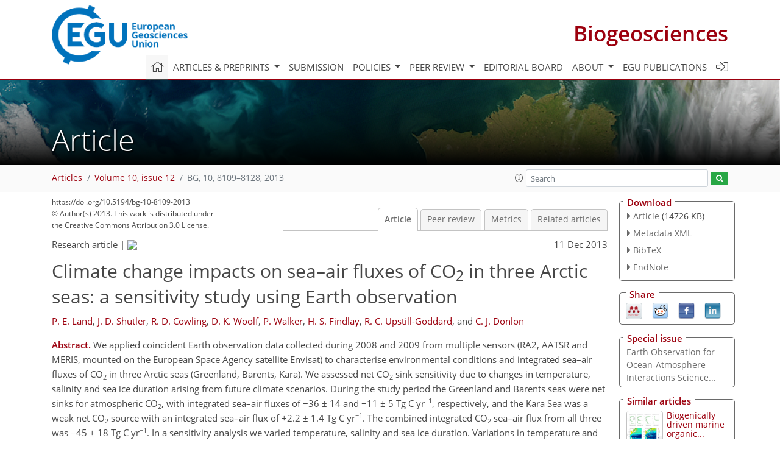

--- FILE ---
content_type: text/html
request_url: https://bg.copernicus.org/articles/10/8109/2013/bg-10-8109-2013.html
body_size: 28937
content:
<!DOCTYPE html PUBLIC "-//W3C//DTD XHTML 1.0 Transitional//EN" "http://www.w3.org/TR/xhtml1/DTD/xhtml1-transitional.dtd">
<!--[if lt IE 7]>      <html xmlns="https://www.w3.org/1999/xhtml" xml:lang="en" lang="en" class="no-js lt-ie9 lt-ie8 lt-ie7 co-ui"> <![endif]-->
											<!--[if IE 7]>         <html  xmlns="https://www.w3.org/1999/xhtml" xml:lang="en" lang="en" class="no-js lt-ie9 lt-ie8 co-ui"> <![endif]-->
											<!--[if IE 8]>         <html xmlns="https://www.w3.org/1999/xhtml" xml:lang="en" lang="en" class="no-js lt-ie9 co-ui"> <![endif]-->
											<!--[if gt IE 8]><!--> <html xmlns="https://www.w3.org/1999/xhtml" xml:lang="en" lang="en" class="no-js co-ui"> <!--<![endif]--> 
											<!-- remove class no-js if js is available --><head>
                                                <!-- BEGIN_HEAD -->
                                                <meta http-equiv="Content-Type" content="text/html; charset=utf-8" />
                                                <meta charset="utf-8" />
                                                <meta name="viewport" content="width=device-width, initial-scale=1" />
                                                
                                                <meta name="theme-color" content="#000000" />
                                                <meta name="application-name" content="1" />
                                                <meta name="msapplication-TileColor" content="#FFFFFF" />
                                            <link rel="preconnect" crossorigin="" href="https://contentmanager.copernicus.org/" /><link rel="icon" size="16x16" href="https://www.biogeosciences.net/favicon_copernicus_16x16_.ico" type="image/x-icon" /><link rel="icon" size="24x24" href="https://www.biogeosciences.net/favicon_copernicus_24x24_.ico" type="image/x-icon" /><link rel="icon" size="32x32" href="https://www.biogeosciences.net/favicon_copernicus_32x32_.ico" type="image/x-icon" /><link rel="icon" size="48x48" href="https://www.biogeosciences.net/favicon_copernicus_48x48_.ico" type="image/x-icon" /><link rel="icon" size="64x64" href="https://www.biogeosciences.net/favicon_copernicus_64x64_.ico" type="image/x-icon" /><link rel="icon" size="228x228" href="https://www.biogeosciences.net/favicon_copernicus_228x228_.png" type="image/png-icon" /><link rel="icon" size="195x195" href="https://www.biogeosciences.net/favicon_copernicus_195x195_.png" type="image/png-icon" /><link rel="icon" size="196x196" href="https://www.biogeosciences.net/favicon_copernicus_196x196_.png" type="image/png-icon" /><link rel="icon" size="128x128" href="https://www.biogeosciences.net/favicon_copernicus_128x128_.png" type="image/png-icon" /><link rel="icon" size="96x96" href="https://www.biogeosciences.net/favicon_copernicus_96x96_.png" type="image/png-icon" /><link rel="apple-touch-icon-precomposed" size="180x180" href="https://www.biogeosciences.net/favicon_copernicus_180x180_.png" type="image/png-icon" /><link rel="apple-touch-icon-precomposed" size="120x120" href="https://www.biogeosciences.net/favicon_copernicus_120x120_.png" type="image/png-icon" /><link rel="apple-touch-icon-precomposed" size="152x152" href="https://www.biogeosciences.net/favicon_copernicus_152x152_.png" type="image/png-icon" /><link rel="apple-touch-icon-precomposed" size="76x76" href="https://www.biogeosciences.net/favicon_copernicus_76x76_.png" type="image/png-icon" /><link rel="apple-touch-icon-precomposed" size="57x57" href="https://www.biogeosciences.net/favicon_copernicus_57x57_.ico" type="image/png-icon" /><link rel="apple-touch-icon-precomposed" size="144x144" href="https://www.biogeosciences.net/favicon_copernicus_144x144_.png" type="image/png-icon" /><script type="text/javascript" src="https://cdn.copernicus.org/libraries/mustache/2.3.0/mustache.min.js"></script><script type="text/javascript" src="https://cdn.copernicus.org/libraries/jquery/1.11.1/jquery.min.js"></script><script type="text/javascript" src="https://cdn.copernicus.org/js/copernicus.min.js"></script><script type="text/javascript" src="https://cdn.copernicus.org/apps/htmlgenerator/js/htmlgenerator-v2.js"></script><script type="text/javascript" src="https://cdn.copernicus.org/libraries/photoswipe/4.1/photoswipe.min.js"></script><script type="text/javascript" src="https://cdn.copernicus.org/libraries/photoswipe/4.1/photoswipe-ui-default.min.js"></script><link rel="stylesheet" type="text/css" media="all" href="https://cdn.copernicus.org/libraries/dszparallexer/dzsparallaxer.css" /><script type="text/javascript" src="https://cdn.copernicus.org/libraries/dszparallexer/dzsparallaxer.js"></script><link rel="stylesheet" type="text/css" media="all" id="hasBootstrap" href="https://cdn.copernicus.org/libraries/bootstrap/current/css/bootstrap.min.css" /><link rel="stylesheet" type="text/css" media="all" href="https://cdn.copernicus.org/libraries/bootstrap/current/css/bootstrap-media.min.css" /><link rel="stylesheet" type="text/css" media="all" href="https://cdn.copernicus.org/libraries/bootstrap/current/css/bootstrap-grid.min.css" /><link rel="stylesheet" type="text/css" media="all" href="https://cdn.copernicus.org/libraries/bootstrap/current/css/bootstrap-reboot.min.css" /><script type="text/javascript" src="https://cdn.copernicus.org/libraries/bootstrap/current/js/popper.js"></script><script type="text/javascript" src="https://cdn.copernicus.org/libraries/bootstrap/current/js/bootstrap.min.js"></script><link rel="preconnect" crossorigin="" href="https://cdn.copernicus.org/" /><link rel="stylesheet" type="text/css" media="all" href="https://cdn.copernicus.org/libraries/unsemantic/unsemantic.min.css" /><link rel="stylesheet" type="text/css" media="all" href="https://cdn.copernicus.org/libraries/photoswipe/4.1/photoswipe.css" /><link rel="stylesheet" type="text/css" media="all" href="https://cdn.copernicus.org/libraries/photoswipe/4.1/dark-icon-skin/dark-icon-skin.css" /><link rel="stylesheet" type="text/css" media="all" href="https://cdn.copernicus.org/css/copernicus-min.css" /><link rel="stylesheet" type="text/css" media="all" href="https://cdn.copernicus.org/css/fontawesome.css" /><link rel="stylesheet" type="text/css" media="all" href="https://cdn.copernicus.org/fonts/FontAwesome/5.11.2_and_4.7.0/css/all.font.css" /><link rel="stylesheet" type="text/css" media="projection, handheld, screen, tty, tv, print" href="https://www.biogeosciences.net/co_cms_font_open_sans_v_15.css" /><link rel="stylesheet" type="text/css" media="projection, handheld, screen, tty, tv, print" href="https://www.biogeosciences.net/template_one_column_base_2023_202301261343_1676458272.css" /><link rel="stylesheet" type="text/css" media="print" href="https://www.biogeosciences.net/template_one_column_base_print_2023_1674737524.css" /><script src="https://www.biogeosciences.net/co_common.js" type="text/javascript">
</script><script src="https://www.biogeosciences.net/co_auth_check.js" type="text/javascript">
</script><script src="https://www.biogeosciences.net/onload_javascript_actions.js" type="text/javascript">
</script><script src="https://www.biogeosciences.net/template-one-column_2023_1674737530.js" type="text/javascript">
</script><!-- END_HEAD --><meta name="global_projectID" content="11" /><meta name="global_pageID" content="215" /><meta name="global_pageIdentifier" content="home" /><meta name="global_moBaseURL" content="https://meetingorganizer.copernicus.org/" /><meta name="global_projectShortcut" content="BG" /><meta name="global_projectDomain" content="https://www.biogeosciences.net/" />
<title>BG - Climate change impacts on sea–air fluxes of CO2 in three Arctic seas: a sensitivity study using Earth observation</title>
<meta name="data-non-mobile-optimized-message" content="" /><script id="networker">
    window.isSafari = /^((?!chrome|android).)*safari/i.test(navigator.userAgent);

    /**
     *
     */
    function createToastsFunctionality() {
        const toastsWrapper = $('<div>')
                .attr('aria-live', 'polite')
                .attr('aria-atomic', 'true')
                .addClass('toasts-notifications-wrapper');
        $('body').append(toastsWrapper);
    }

    function isOS() {
        return [
                    'iPad Simulator',
                    'iPhone Simulator',
                    'iPod Simulator',
                    'iPad',
                    'iPhone',
                    'iPod'
                ].includes(navigator.platform)
                || (navigator.userAgent.includes("Mac") && "ontouchend" in document)
    }

    /**
     *
     * @param notificationContent
     */
    function addToast(notificationContent) {
        const toast = $('<div>').addClass('toast').attr('role', 'alert').attr('aria-live', 'assertive')
                .attr('aria-atomic', 'true').attr('data-autohide', 'false');
        const toastHeader = $('<div>').addClass('toast-header');
        const toastHeaderTitle = $('<strong>').addClass('mr-auto').html(notificationContent.title);
        const toastHeaderCloseButton = $('<button>').addClass('ml-2').addClass('mb-1').addClass('close').attr('type', 'button')
                .attr('data-dismiss', 'toast');
        const toastHeaderCloseIcon = $('<span>').attr('aria-hidden', 'true').html('&times;');

        let url = '';
        if (notificationContent.hasOwnProperty('url')) {
            url = notificationContent.url;
        } else {
            url = 'https://networker.copernicus.org/my-network';
        }
        const toastBody = $('<div>').addClass('toast-body').html('<a target="_blank" href="' + url + '">' + notificationContent.text + '</a>');
        $(toastHeaderCloseButton).append(toastHeaderCloseIcon);
        $(toastHeader).append(toastHeaderTitle);
        $(toastHeader).append(toastHeaderCloseButton);
        $(toast).append(toastHeader);
        $(toast).append(toastBody);

        $('.toasts-notifications-wrapper').append(toast);

        $('.toast').toast('show');
    }

    function coNetworker_sendUsersLocation(location, userHash, publicLabel, projectID, application) {

        if (templateHasBootstrap()) {
            createToastsFunctionality();
        }

        userHash = userHash || 'null';
        location = location || 'c_content_manager::getProjectTemplateMobileOpt';
        publicLabel = publicLabel || '';

        if (publicLabel === ''){
            publicLabel = location;
        }

        if (userHash !== null && userHash.length > 5) {
            try {
                if(typeof window.ws === 'undefined' || window.ws === null || !window.ws) {
                    window.ws = new WebSocket('wss://websockets.copernicus.org:8080');
                } else {
                    window.ws.close(1000);
                    window.ws = new WebSocket('wss://websockets.copernicus.org:8080');
                }
                const data = {
                    'type': 'status',
                    'action': 'start',
                    'data': {
                        'userIdentifier': userHash,
                        'projectID': projectID,
                        'coApp': application,
                        'location': location,
                        'publicLabel': publicLabel
                    }
                };
                if (window.ws === 1) {
                    window.ws.send(JSON.stringify(data));
                } else {
                    window.ws.onopen = function (msg) {
                        window.ws.send(JSON.stringify(data));
                        dispatchEvent(new CustomEvent('loadCommonNetworker'));
                    };

                    window.ws.onmessage = function (event) {
                        try {
                            const data = JSON.parse(event.data);

                            switch (data.type) {
                                case 'notification':
                                    const pushNotificationData = data.data;
                                    if (pushNotificationData.hasOwnProperty('user') && pushNotificationData.user.length > 5 && pushNotificationData.user === userHash) {
                                        window.showPushNotification(pushNotificationData);
                                    }
                                    break;
                            }
                        } catch (e) {
                            console.log(e);
                        }
                    }
                }
            } catch (e) {
                console.error(e);
            }

        }
    }

    window.showPushNotification = function (notificationContent) {
        showMessage(notificationContent);

        function showMessage(notificationContent){
            if (templateHasBootstrap()) {
                showBootstrapModal(notificationContent);
            }
        }

        function showBootstrapModal(notificationContent) {
            const randomId = getRandomInt(100,999);
            let modal = $('<div>').addClass('modal').attr('id', 'modal-notification' + randomId);
            let modalDialog = $('<div>').addClass('modal-dialog');
            let modalContent = $('<div>').addClass('modal-content');
            let modalBody = $('<div>').addClass('modal-body');
            let message = $('<div>').addClass('modal-push-message').html('<h3 class="mb-3">' + notificationContent.title + '</h3><p>' + notificationContent.text + '</p>');
            let buttonsWrapper = $('<div>').addClass('row');
            let buttonsWrapperCol = $('<div>').addClass('col-12').addClass('text-right');
            let buttonCancel = $('<button>').addClass('btn').addClass('btn-danger').addClass('mr-2').html('Cancel')
            let buttonSuccess = $('<button>').addClass('btn').addClass('btn-success').html('OK')

            $(buttonsWrapper).append(buttonsWrapperCol);
            $(buttonsWrapperCol).append(buttonCancel);
            $(buttonsWrapperCol).append(buttonSuccess);
            $(modalBody).append(message).append(buttonsWrapper);
            $(modalContent).append(modalBody);
            $(modalDialog).append(modalContent);
            $(modal).append(modalDialog);

            $(buttonCancel).on('click', (event) => {
                event.preventDefault();
                event.stopPropagation();
                event.stopImmediatePropagation();
                $(modal).modal('hide');
            });

            $(buttonSuccess).on('click', (event) => {
                event.preventDefault();
                event.stopPropagation();
                event.stopImmediatePropagation();
                $(modal).modal('hide');
                handleOnclickNotification(notificationContent);
            });
            $(modal).modal('show');

            setTimeout(() => {
                dispatchEvent(new CustomEvent('modalLoaded', {'detail': 'modal-notification' + randomId}));
            }, 1000);
        }

        window.addEventListener('modalLoaded', function (event) {
            setTimeout(() => {
                $('#' + event.detail).modal('hide');
            }, 9000);
        });

        function handleOnclickNotification(notificationContent) {
            if (notificationContent.hasOwnProperty('withConnect') && notificationContent.withConnect.length > 0) {
                acceptContactRequest(notificationContent);
            }

            if (notificationContent.hasOwnProperty('url')) {
                if (window.isSafari && isOS()) {
                    window.location.href = notificationContent.url;
                } else {
                    window.open(notificationContent.url, '_blank').focus();
                }
            } else {
                if (window.isSafari && isOS()) {
                    window.open('https://networker.copernicus.org/my-network', '_blank');
                } else {
                    window.open('https://networker.copernicus.org/my-network', '_blank').focus();
                }
            }
        }

        /**
         *
         * @param notificationContent
         */
        function acceptContactRequest(notificationContent) {
            const formData = new FormData();
            formData.append('r', notificationContent.userFrom);
            formData.append('a', 'a');

            $.ajax({
                url: 'https://networker.copernicus.org/handle-request-job',
                type: 'POST',
                data: formData,
                processData: false,
                contentType: false,
                xhrFields: {
                    withCredentials: true
                },
                beforeSend: function () {
                    $('.splash').fadeIn();
                    $('.lightbox').fadeIn();
                }
            })
                    .done(function (dataResponse) {
                        const data = JSON.parse(dataResponse);
                        let text = 'Please consider joining the text chat now.';
                        window.sendPushNotification({
                            title: window.userDataCommonNetworker.name + ' aims to chat with you.',
                            text: text,
                            user: data.message.userIdentifier,
                            url: notificationContent.url
                        });
                        $('.splash').fadeOut();
                        $('.lightbox').fadeOut();
                    })
                    .fail(function (error) {
                        $('.splash').fadeOut();
                        $('.lightbox').fadeOut();
                    });
        }
    }


    function templateHasBootstrap() {
        const bootstrap = document.getElementById('hasBootstrap');
        return bootstrap !== null && typeof bootstrap !== 'undefined';
    }

        coNetworker_sendUsersLocation();
    dispatchEvent(new CustomEvent('loadCommonNetworker'));

    function getRandomInt(min, max) {
        min = Math.ceil(min);
        max = Math.floor(max);
        return Math.floor(Math.random() * (max - min + 1)) + min;
    }
</script>

		<link rel="stylesheet" type="text/css" href="https://cdn.copernicus.org/libraries/photoswipe/4.1/dark-icon-skin/dark-icon-skin.css">
    <base href="/">

<link rel="stylesheet" type="text/css" href="https://cdn.copernicus.org/libraries/unsemantic/unsemantic.min.css">
<link rel="stylesheet" type="text/css" href="https://cdn.copernicus.org/libraries/jquery/1.11.1/ui/jquery-ui.min.css">
<link rel="stylesheet" type="text/css" href="https://cdn.copernicus.org/libraries/jquery/1.11.1/ui/jquery-ui-slider-pips.css">
<link rel="stylesheet" type="text/css" href="https://cdn.copernicus.org/libraries/photoswipe/4.1/photoswipe.css">
<link rel="stylesheet" type="text/css" href="https://cdn.copernicus.org/apps/htmlgenerator/css/htmlgenerator.css?v=1">
<meta name="citation_fulltext_world_readable" content="">
<meta name="citation_publisher" content="Copernicus GmbH"/>
<meta name="citation_title" content="Climate change impacts on sea–air fluxes of CO&lt;sub&gt;2&lt;/sub&gt; in three Arctic seas: a sensitivity study using Earth observation"/>
<meta name="citation_abstract" content="&lt;p&gt;&lt;strong class=&quot;journal-contentHeaderColor&quot;&gt;Abstract.&lt;/strong&gt; We applied coincident Earth observation data collected during 2008 and 2009 from multiple sensors (RA2, AATSR and MERIS, mounted on the European Space Agency satellite Envisat) to characterise environmental conditions and integrated sea–air fluxes of CO&lt;sub&gt;2&lt;/sub&gt; in three Arctic seas (Greenland, Barents, Kara). We assessed net CO&lt;sub&gt;2&lt;/sub&gt; sink sensitivity due to changes in temperature, salinity and sea ice duration arising from future climate scenarios. During the study period the Greenland and Barents seas were net sinks for atmospheric CO&lt;sub&gt;2&lt;/sub&gt;, with integrated sea–air fluxes of −36 ± 14 and −11 ± 5 Tg C yr&lt;sup&gt;−1&lt;/sup&gt;, respectively, and the Kara Sea was a weak net CO&lt;sub&gt;2&lt;/sub&gt; source with an integrated sea–air flux of +2.2 ± 1.4 Tg C yr&lt;sup&gt;−1&lt;/sup&gt;. The combined integrated CO&lt;sub&gt;2&lt;/sub&gt; sea–air flux from all three was −45 ± 18 Tg C yr&lt;sup&gt;−1&lt;/sup&gt;. In a sensitivity analysis we varied temperature, salinity and sea ice duration. Variations in temperature and salinity led to modification of the transfer velocity, solubility and partial pressure of CO&lt;sub&gt;2&lt;/sub&gt; taking into account the resultant variations in alkalinity and dissolved organic carbon (DOC). Our results showed that warming had a strong positive effect on the annual integrated sea–air flux of CO&lt;sub&gt;2&lt;/sub&gt; (i.e. reducing the sink), freshening had a strong negative effect and reduced sea ice duration had a small but measurable positive effect. In the climate change scenario examined, the effects of warming in just over a decade of climate change up to 2020 outweighed the combined effects of freshening and reduced sea ice duration. Collectively these effects gave an integrated sea–air flux change of +4.0 Tg C in the Greenland Sea, +6.0 Tg C in the Barents Sea and +1.7 Tg C in the Kara Sea, reducing the Greenland and Barents sinks by 11% and 53%, respectively, and increasing the weak Kara Sea source by 81%. Overall, the regional integrated flux changed by +11.7 Tg C, which is a 26% reduction in the regional sink. In terms of CO&lt;sub&gt;2&lt;/sub&gt; sink strength, we conclude that the Barents Sea is the most susceptible of the three regions to the climate changes examined. Our results imply that the region will cease to be a net CO&lt;sub&gt;2&lt;/sub&gt; sink in the 2050s.&lt;/p&gt;"/>
    <meta name="citation_publication_date" content="2013/12/11"/>
    <meta name="citation_online_date" content="2013/12/11"/>
<meta name="citation_journal_title" content="Biogeosciences"/>
    <meta name="citation_volume" content="10"/>
    <meta name="citation_issue" content="12"/>
    <meta name="citation_issn" content="1726-4170"/>
<meta name="citation_doi" content="https://doi.org/10.5194/bg-10-8109-2013"/>
<meta name="citation_firstpage" content="8109"/>
<meta name="citation_lastpage" content="8128"/>
    <meta name="citation_author" content="Land, P. E."/>
        <meta name="citation_author_institution" content="Plymouth Marine Laboratory, Prospect Place, West Hoe, Plymouth PL1 3DH, UK"/>
        <meta name="citation_author_orcid" content="0000-0001-7518-8683">
    <meta name="citation_author" content="Shutler, J. D."/>
        <meta name="citation_author_institution" content="Plymouth Marine Laboratory, Prospect Place, West Hoe, Plymouth PL1 3DH, UK"/>
    <meta name="citation_author" content="Cowling, R. D."/>
        <meta name="citation_author_institution" content="International Centre for Island Technology, Heriot-Watt University, Stromness, Orkney, KW16 3AW, UK"/>
    <meta name="citation_author" content="Woolf, D. K."/>
        <meta name="citation_author_institution" content="International Centre for Island Technology, Heriot-Watt University, Stromness, Orkney, KW16 3AW, UK"/>
        <meta name="citation_author_orcid" content="0000-0003-4469-553X">
    <meta name="citation_author" content="Walker, P."/>
        <meta name="citation_author_institution" content="Plymouth Marine Laboratory, Prospect Place, West Hoe, Plymouth PL1 3DH, UK"/>
    <meta name="citation_author" content="Findlay, H. S."/>
        <meta name="citation_author_institution" content="Plymouth Marine Laboratory, Prospect Place, West Hoe, Plymouth PL1 3DH, UK"/>
    <meta name="citation_author" content="Upstill-Goddard, R. C."/>
        <meta name="citation_author_institution" content="School of Marine Science and Technology, Ridley Building, Newcastle University, NE1 7RU, UK"/>
    <meta name="citation_author" content="Donlon, C. J."/>
        <meta name="citation_author_institution" content="European Space Agency, ESTEC/EOP-SME, Keplerlaan 1, 2201 AZ, Noordwijk, the Netherlands"/>

    <meta name="citation_reference" content="ACIA: Arctic Climate Impact Assessment, Cambridge University Press, 1042 pp., 2005.">
    <meta name="citation_reference" content="Anderson, L. G., Olsson, K., and Chierici, M.: A carbon budget for the Arctic Ocean, Global Biogeochem. Cy., 12, 455–465, 1998a.">
    <meta name="citation_reference" content="Anderson, L. G., Olsson, K., Jones, E. P., Chierici, M., and Fransson, A.: Anthropogenic carbon dioxide in the Arctic Ocean: Inventory and sinks, J. Geophys. Res., 103, 27707–27727, 1998b.">
    <meta name="citation_reference" content="Arrigo, K. R., van Dijken, G., and Pabi, S.: Impact of a shrinking Arctic ice cover on marine primary production, Geophys. Res. Lett., 35, L19603, https://doi.org/10.1029/2008GL035028, 2008.">
    <meta name="citation_reference" content="Arrigo, K. R., Pabi, S., van Dijken, G. L., and Maslowski, W.: Air-sea flux of CO2 in the Arctic Ocean, 1998–2003, J. Geophys. Res., 115, G04024, https://doi.org/10.1029/2009JG001224, 2010.">
    <meta name="citation_reference" content="Bates, N. R. and Mathis, J. T.: The Arctic Ocean marine carbon cycle: evaluation of air-sea CO2 exchanges, ocean acidification impacts and potential feedbacks, Biogeosciences, 6, 2433–2459, https://doi.org/10.5194/bg-6-2433-2009, 2009.">
    <meta name="citation_reference" content="BEAM: ESA Earth observation toolbox and development platform, version 4.8: http://www.brockmann-consult.de/cms/web/beam, 2010.">
    <meta name="citation_reference" content="Birks, A.: AATSR products handbook, Issue 2.2, ESA Publications Division, 2007.">
    <meta name="citation_reference" content="Bock, E. J., Hara, T., Frew, N. M., and McGillis, W. R.: Relationship between air sea gas transfer and short wind waves, J. Geophys. Res., 104, 25821–25831, 1999.">
    <meta name="citation_reference" content="Boutin, J., Etcheto, J., Merlivat, L., and Rangama, Y.: Influence of gas exchange coefficient parameterisation on seasonal and regional variability of CO2 air-sea fluxes, Geophys. Res. Lett., 29, 1182, https://doi.org/10.1029/2001GL013872, 2002.">
    <meta name="citation_reference" content="Cai, W. J.: Coastal ocean carbon paradox: CO2 sinks or sites of terrestrial carbon incineration, Annu. Rev. Mar. Sci., 3, 123–145, 2011.">
    <meta name="citation_reference" content="Cooper, L. W., Benner, R., McClelland, J. W., Peterson, B. J., Holmes, R. M., Raymond, P. A., Hansell, D. A., Grebmeier, J. M., and Codispoti, L. A.: Linkages among runoff, dissolved organic carbon, and the stable oxygen isotope composition of seawater and other water mass indicators in the Arctic Ocean, J. Geophys. Res., 110, G02013, https://doi.org/10.1029/2005JG000031, 2005.">
    <meta name="citation_reference" content="Dai, A., Qian, T., Trenberth, K. E., and Milliman, J. D.: Changes in continental freshwater discharge from 1948 to 2004, J. Climate, 22, 2773–2792, 2009.">
    <meta name="citation_reference" content="Denman, K. L., Brasseur, G., Chidthaisong, A., Ciais, P., Cox, P. M., Dickinson, R. E., Hauglustaine, D., Heinze, C., Holland, E., Jacob, D., Lohmann, U., Ramachandran, S., da Silva Dias, P. L., Wofsy, S., and Zhang, X.: Couplings between changes in the climate system and biogeochemistry., in: Climate Change 2007: The Physical Science Basis. Contribution of Working Group I to the Fourth Assessment Report of the Intergovernmental Panel on Climate Change, edited by: Solomon, S., Qin, D., Manning, M., Chen, Z., Marquis, M., Averyt, K., Tignor, M., and Miller, H., Cambridge University Press, Cambridge, United Kingdom and New York, NY, USA, 2007.">
    <meta name="citation_reference" content="Donlon, C., Robinson, I., Casey, K. S., Vazquez-Cuervo, J., Armstrong, E., Arino, O., Gentemann, C., May, D., LeBorgne, P., and Piollé, J.: The global ocean data assimilation experiment high-resolution sea surface temperature pilot project, B. Am. Meteorol. Soc., 88, 1197–1213, 2007.">
    <meta name="citation_reference" content="Donlon, C. J., Martin, M., Stark, J., Roberts-Jones, J., Fiedler, E., and Wimmer, W.: The Operational Sea Surface Temperature and Sea Ice Analysis (OSTIA) system, Remote Sens. Environ., 116, 140–158, https://doi.org/10.1016/j.rse.2010.10.017, 2011.">
    <meta name="citation_reference" content="Edwards, T., Browning, R., Delderfield, J., Lee, D. J., and Lidiard, K. A.: The along track scanning radiometer-Measurement of sea-surface temperature from ERS-1, J. Brit. Inter. Soc., 43, 160–180, 1990.">
    <meta name="citation_reference" content="Else, B. G. T., Papakyriakou, T. N., Granskog, M. A., and Yackel, J. J.: Observations of sea surface fCO2 distributions and estimated air-sea CO2 fluxes in the Hudson Bay region (Canada) during the open water season, J. Geophys. Res., 113, C08026, https://doi.org/10.1029/2005JG000031, 2008.">
    <meta name="citation_reference" content="Else, B. G. T., Papakyriakou, T. N., Galley, R. J., Drennan, W. M., Miller, L. A., and Thomas, H.: Wintertime CO2 fluxes in an Arctic polynya using eddy covariance: Evidence for enhanced air-sea gas transfer during ice formation, J. Geophys. Res.-Oceans (1978–2012), 116, C00G03, https://doi.org/10.1029/2010JC006760, 2011.">
    <meta name="citation_reference" content="Fangohr, S. and Woolf, D. K.: Application of new parameterizations of gas transfer velocity and their impact on regional and global marine CO2 budgets, J. Mar. Syst., 66, 195–203, 2007.">
    <meta name="citation_reference" content="Faugère, Y., Ollivier, A., Zanifé, O. Z., Scharroo, R., Martini, A., Roca, M., and Femenias, P.: An operational correction for the RA2 side A USO anomaly: Methods and performance assessment, ESA Symposium 2007, Montreux, Switzerland, 2007.">
    <meta name="citation_reference" content="Fransson, A., Chierici, M., Anderson, L. G., Bussmann, I., Kattner, G., Peter Jones, E., and Swift, J. H.: The importance of shelf processes for the modification of chemical constituents in the waters of the Eurasian Arctic Ocean: implication for carbon fluxes, Cont. Shelf Res., 21, 225–242, 2001.">
    <meta name="citation_reference" content="Frew, N. M., Goldman, J. C., Dennett, M. R., and Johnson, A. S.: Impact of phytoplankton-generated surfactants on air-sea gas exchange, J. Geophys. Res., 95, 3337–3352, 1990.">
    <meta name="citation_reference" content="Gašparović, B., Kozarac, Z., Saliot, A., \'Cosović, B., and Moebius, D.: Physicochemical characterization of natural and ex-situ reconstructed sea-surface microlayers, J. Colloid Interf. Sci., 208, 191–202, 1998.">
    <meta name="citation_reference" content="Goddijn-Murphy, L. M., Woolf, D. K., and Marandino, C.: Space-based retrievals of air-sea gas transfer velocities using altimeters; calibration for dimethyl sulfide, J. Geophys. Res., 117, C08028, https://doi.org/10.1029/2011JC007535, 2012.">
    <meta name="citation_reference" content="Goldman, J. C., Dennett, M. R., and Frew, N. M.: Surfactant effects on air-sea gas exchange under turbulent conditions, Deep-Sea Res., 35, 1953–1970, 1988.">
    <meta name="citation_reference" content="Hansell, D. A., Carlson, C. A., Repeta, D. J., and Schlitzer, R.: Dissolved organic matter in the ocean: A controversy stimulates new insights, Oceanography, 22, 202–211, 2009.">
    <meta name="citation_reference" content="Ho, D. T., Law, C. S., Smith, M. J., Schlosser, P., Harvey, M., and Hill, P.: Measurements of air-sea gas exchange at high wind speeds in the Southern Ocean: Implications for global parameterizations, Geophys. Res. Lett., 33, 16611, https://doi.org/10.1029/2006GL026817, 2006.">
    <meta name="citation_reference" content="Ho, D. T., Wanninkhof, R., Schlosser, P., Ullman, D. S., Hebert, D., and Sullivan, K. F.: Toward a universal relationship between wind speed and gas exchange: Gas transfer velocities measured with 3He/SF6 during the Southern Ocean Gas Exchange Experiment, J. Geophys. Res., 116, C00F04, https://doi.org/10.1029/2010JC006854, 2011.">
    <meta name="citation_reference" content="International Hydrographic Organization: Limits of oceans and seas, International Hydrographic Organization, 1953.">
    <meta name="citation_reference" content="Kaltin, S., Anderson, L. G., Olsson, K., Fransson, A., and Chierici, M.: Uptake of atmospheric carbon dioxide in the Barents Sea, J. Mar. Syst, 38, 31–45, 2002.">
    <meta name="citation_reference" content="Kettle, H. and Merchant, C. J.: Systematic errors in global air-sea CO2 flux caused by temporal averaging of sea-level pressure, Atmos. Chem. Phys., 5, 1459–1466, https://doi.org/10.5194/acp-5-1459-2005, 2005.">
    <meta name="citation_reference" content="Kettle, H., Merchant, C. J., Jeffery, C. D., Filipiak, M. J., and Gentemann, C. L.: The impact of diurnal variability in sea surface temperature on the central Atlantic air-sea CO2 flux, Atmos. Chem. Phys., 9, 529–541, https://doi.org/10.5194/acp-9-529-2009, 2009.">
    <meta name="citation_reference" content="Kwok, R., Cunningham, G. F., Wensnahan, M., Rigor, I., Zwally, H. J., and Yi, D.: Thinning and volume loss of the Arctic Ocean sea ice cover: 2003–2008, J. Geophys. Res., 114, C07005, https://doi.org/10.1029/2009JC005312, 2009.">
    <meta name="citation_reference" content="Laruelle, G. G., Dürr, H. H., Slomp, C. P., and Borges, A. V.: Evaluation of sinks and sources of CO2 in the global coastal ocean using a spatially-explicit typology of estuaries and continental shelves, Geophys. Res. Lett., 37, L15607, https://doi.org/10.1029/2010GL043691, 2011.">
    <meta name="citation_reference" content="Letscher, R. T., Hansell, D. A., and Kadko, D.: Rapid removal of terrigenous dissolved organic carbon over the Eurasian shelves of the Arctic Ocean, Mar. Chem., 123, 78–87, 2011.">
    <meta name="citation_reference" content="Lin, I. I., Wen, L. S., Liu, K. K., Tsai, W. T., and Liu, A. K.: Evidence and quantification of the correlation between radar backscatter and ocean colour supported by simultaneously acquired in situ sea truth, Geophys. Res. Lett., 29, 102–101, 2002.">
    <meta name="citation_reference" content="Liss, P. S. and Duce, R. A.: The sea surface and global change, Cambridge Univ. Pr., 2005.">
    <meta name="citation_reference" content="Liu, A. K., Wu, S. Y., Tseng, W. Y., and Pichel, W. G.: Wavelet analysis of SAR images for coastal monitoring, Can. J. Remote Sens., 26, 494–500, 2000.">
    <meta name="citation_reference" content="Liu, J., Curry, J. A., and Hu, Y.: Recent Arctic sea ice variability: Connections to the Arctic Oscillation and the ENSO, Geophys. Res. Lett., 31, L09211, https://doi.org/10.1029/2004GL019858, 2004.">
    <meta name="citation_reference" content="Lobbes, J. M., Fitznar, H. P., and Kattner, G.: Biogeochemical characteristics of dissolved and particulate organic matter in Russian rivers entering the Arctic Ocean, Geochim. Cosmochim. Ac., 64, 2973–2983, 2000.">
    <meta name="citation_reference" content="Loose, B., McGillis, W. R., Schlosser, P., Perovich, D., and Takahashi, T.: Effects of freezing, growth, and ice cover on gas transport processes in laboratory seawater experiments, Geophys. Res. Lett., 36, L05603, https://doi.org/10.1029/2008GL036318, 2009.">
    <meta name="citation_reference" content="Makkaveev, P. N., Stunzhas, P. A., Mel'nikova, Z. G., Khlebopashev, P. V., and Yakubov, S. K.: Hydrochemical characteristics of the waters in the western part of the Kara Sea, Oceanology, 50, 688–697, 2010.">
    <meta name="citation_reference" content="McGillis, W. R. and Wanninkhof, R.: Aqueous CO2 gradients for air–sea flux estimates, Mar. Chem., 98, 100–108, 2006.">
    <meta name="citation_reference" content="McGuire, A. D., Wirth, C., Apps, M., Beringer, J., Clein, J., Epstein, H., Kicklighter, D. W., Bhatti, J., Chapin Iii, F. S., and Groot, B.: Environmental variation, vegetation distribution, carbon dynamics and water/energy exchange at high latitudes, J. Veg. Sci., 13, 301–314, 2002.">
    <meta name="citation_reference" content="Nakaoka, S. I., Aoki, S., Nakazawa, T., Hashida, G., Morimoto, S., Yamanouchi, T., and Yoshikawa-Inoue, H.: Temporal and spatial variations of oceanic pCO2 and air–sea CO2 flux in the Greenland Sea and the Barents Sea, Tellus B, 58, 148–161, 2006.">
    <meta name="citation_reference" content="Nightingale, P. D., Malin, G., Law, C. S., Watson, A. J., Liss, P. S., Liddicoat, M. I., Boutin, J., and Upstill-Goddard, R. C.: In situ evaluation of air-sea gas exchange parameterizations using novel conservative and volatile tracers, Global Biogeochem. Cy., 14, 373–387, 2000.">
    <meta name="citation_reference" content="O'Carroll, A. G., Eyre, J. R., and Saunders, R. W.: Three-way error analysis between AATSR, AMSR-E, and in situ sea surface temperature observations, J. Atmos. Ocean. Tech., 25, 1197–1207, 2008.">
    <meta name="citation_reference" content="Omar, A. M., Johannessen, T., Olsen, A., Kaltin, S., and Rey, F.: Seasonal and interannual variability of the air-sea CO2 flux in the Atlantic sector of the Barents Sea, Mar. Chem., 104, 203–213, 2007.">
    <meta name="citation_reference" content="Opsahl, S., Benner, R., and Amon, R. M. W.: Major flux of terrigenous dissolved organic matter through the Arctic Ocean, Limnol. Oceanogr., 44, 2017–2023, 1999.">
    <meta name="citation_reference" content="Pabi, S., van Dijken, G. L., and Arrigo, K. R.: Primary production in the Arctic Ocean, 1998–2006, J. Geophys. Res., 113, C08005, https://doi.org/10.1029/2007JC004578, 2008.">
    <meta name="citation_reference" content="Polyakov, I. V., Timokhov, L. A., Alexeev, V. A., Bacon, S., Dmitrenko, I. A., Fortier, L., Frolov, I. E., Gascard, J. C., Hansen, E., and Ivanov, V. V.: Arctic Ocean warming contributes to reduced polar ice cap, J. Phys. Oceanogr., 40, 2743–2756, 2010.">
    <meta name="citation_reference" content="Purkey, S. G. and Johnson, G. C.: Warming of global abyssal and deep Southern Ocean waters between the 1990s and 2000s: contributions to global heat and sea level rise budgets, J. Climate, 23, 6336–6351, 2010.">
    <meta name="citation_reference" content="Queffeulou, P., Benramy, A., and Croize-Fillon, D.: Analysis of seasonal wave height anomalies from satellite data over the global oceans, ESA Living Planet Symposium, 2010.">
    <meta name="citation_reference" content="Raymond, P. A., McClelland, J. W., Holmes, R. M., Zhulidov, A. V., Mull, K., Peterson, B. J., Striegl, R. G., Aiken, G. R., and Gurtovaya, T. Y.: Flux and age of dissolved organic carbon exported to the Arctic Ocean: A carbon isotopic study of the five largest arctic rivers, Global Biogeochem. Cy., 21, GB4011, https://doi.org/10.1029/2007GB002934, 2007.">
    <meta name="citation_reference" content="Rosmorduc, V., Benveniste, J., Lauret, O., Maheu, C., Milagro, M., and Picot, N.: Radar Altimetry Tutorial: http://www.altimetry.info last access: September 2009.">
    <meta name="citation_reference" content="Rysgaard, S., Glud, R. N., Sejr, M. K., Bendtsen, J., and Christensen, P. B.: Inorganic carbon transport during sea ice growth and decay: A carbon pump in polar seas, J. Geophys. Res., 112, C03016, https://doi.org/10.1029/2006JC003572, 2007.">
    <meta name="citation_reference" content="Salter, M. E., Upstill-Goddard, R. C., Nightingale, P. D., Archer, S. D., Blomquist, B., Ho, D. T., Huebert, B., Schlosser, P., and Yang, M.: Impact of an artificial surfactant release on air-sea gas fluxes during Deep Ocean Gas Exchange Experiment II, J. Geophys. Res., 116, C11016, https://doi.org/10.1029/2011JC007023, 2011.">
    <meta name="citation_reference" content="Sarmiento, J. L. and Gruber, N.: Ocean biogeochemical dynamics, Cambridge Univ Press, 2006.">
    <meta name="citation_reference" content="Smyth, T. J., Tilstone, G. H., and Groom, S. B.: Integration of radiative transfer into satellite models of ocean primary production, J. Geophys. Res., 110, C10014, https://doi.org/10.1029/2004JC002784, 2005.">
    <meta name="citation_reference" content="Stark, J. D., Donlon, C., O'Carroll, A., and Corlett, G.: Determination of AATSR biases using the OSTIA SST analysis system and a matchup database, J. Atmos. Ocean. Tech., 25, 1208–1217, 2008.">
    <meta name="citation_reference" content="Stein, R. and MacDonald, R. W.: Organic carbon budget: Arctic ocean vs Global Ocean, in: The organic carbon cycle in the Arctic Ocean, Springer Verlag, Berlin, 315–322, 2004.">
    <meta name="citation_reference" content="Stroeve, J., Serreze, M., Drobot, S., Gearheard, S., Holland, M., Maslanik, J., Meier, W., and Scambos, T.: Arctic sea ice extent plummets in 2007, Eos, 89, 13–14, 2008.">
    <meta name="citation_reference" content="Takahashi, T., Sutherland, S. C., Wanninkhof, R., Sweeney, C., Feely, R. A., Chipman, D. W., Hales, B., Friederich, G., Chavez, F., Sabine, C., Watson, A., Bakker, D. C. E., Schuster, U., Metzl, N., Yoshikawa-Inoue, H., Ishii, M., Midorikawa, T., Nojiri, Y., Körtzinger, A., Steinhoff, T., Hoppema, M., Olafsson, J., Arnarson, T. S., Tilbrook, B., Johannessen, T., Olsen, A., Bellerby, R., Wong, C. S., Delille, B., Bates, N. R., and de Baar, H. J. W.: Climatological mean and decadal change in surface ocean pCO2, and net sea–air CO2 flux over the global oceans, Deep-Sea Res. Pt II, 56, 554–577, https://doi.org/10.1016/j.dsr2.2008.12.009, 2009.">
    <meta name="citation_reference" content="Tsai, W. and Liu, K. K.: An assessment of the effect of sea surface surfactant on global atmosphere-ocean CO2 flux, J. Geophys. Res., 108, 3127, https://doi.org/10.1029/2000JC000740, 2003.">
    <meta name="citation_reference" content="VLIZ: IHO Sea Areas: http://www.vliz.be/vmdcdata/vlimar/downloads.php, (last access: April), 2010.">
    <meta name="citation_reference" content="Wang, M. and Overland, J. E.: A sea ice free summer Arctic within 30 years, Geophys. Res. Lett., 36, L07502, https://doi.org/10.1029/2009GL037820, 2009.">
    <meta name="citation_reference" content="Wanninkhof, R.: Relationship between wind speed and gas exchange, J. Geophys. Res., 97, 7373–7382, 1992.">
    <meta name="citation_reference" content="Weiss, R. F.: Carbon dioxide in water and seawater: the solubility of a non-ideal gas, Mar. Chem., 2, 203–215, 1974.">
    <meta name="citation_reference" content="Weiss, R. F. and Price, B. A.: Nitrous oxide solubility in water and seawater, Mar. Chem., 8, 347–359, 1980.">
    <meta name="citation_reference" content="Wolter, K.: Multivariate ENSO Index (MEI): http://www.esrl.noaa.gov/psd/enso/mei/, (last access:23 February 2012), 2012.">
    <meta name="citation_reference" content="Wolter, K. and Timlin, M. S.: Measuring the strength of ENSO events: How does 1997/98 rank?, Weather, 53, 315–323, 1998.">
    <meta name="citation_reference" content="Woolf, D. K.: Parameterization of gas transfer velocities and sea-state-dependent wave breaking, Tellus B, 57, 87–94, 2005.">
    <meta name="citation_reference" content="Woolf, D. K., Leifer, I. S., Nightingale, P. D., Rhee, T. S., Bowyer, P., Caulliez, G., De Leeuw, G., Larsen, S. E., Liddicoat, M., and Baker, J.: Modelling of bubble-mediated gas transfer: Fundamental principles and a laboratory test, J. Mar. Syst, 66, 71–91, 2007.">
    <meta name="citation_reference" content="Zhang, T., Frauenfeld, O. W., Serreze, M. C., Etringer, A., Oelke, C., McCreight, J., Barry, R. G., Gilichinsky, D., Yang, D., and Ye, H.: Spatial and temporal variability in active layer thickness over the Russian Arctic drainage basin, J. Geophys. Res., 110, D16101, https://doi.org/10.1029/2004JD005642, 2005.">
    <meta name="citation_reference" content="Žutić, V., \'Cosović, B., Marcenko, E., Bihari, N., and Krsinic, F.: Surfactant production by marine phytoplankton, Mar. Chem., 10, 505–520, 1981.">
    <meta name="citation_pdf_url" content="https://bg.copernicus.org/articles/10/8109/2013/bg-10-8109-2013.pdf"/>
<meta name="citation_xml_url" content="https://bg.copernicus.org/articles/10/8109/2013/bg-10-8109-2013.xml"/>
    <meta name="fulltext_pdf" content="https://bg.copernicus.org/articles/10/8109/2013/bg-10-8109-2013.pdf"/>
<meta name="citation_language" content="English"/>
<meta name="libraryUrl" content="https://bg.copernicus.org/articles/"/>






<link rel="icon" href="https://www.biogeosciences.net/favicon.ico" type="image/x-icon"/>






    <script type="text/javascript" src="https://cdn.copernicus.org/libraries/jquery/1.11.1/ui/jquery-ui.min.js"></script>
<script type="text/javascript" src="https://cdn.copernicus.org/libraries/jquery/1.11.1/ui/jquery-ui-slider-pips.js"></script>
<script type="text/javascript" src="https://cdn.copernicus.org/libraries/jquery/1.11.1/ui/template_jquery-ui-touch.min.js"></script>
<script type="text/javascript" src="https://cdn.copernicus.org/js/respond.js"></script>
<script type="text/javascript" src="https://cdn.copernicus.org/libraries/highstock/2.0.4/highstock.js"></script>
<script type="text/javascript" src="https://cdn.copernicus.org/apps/htmlgenerator/js/CoPublisher.js"></script>
<script type="text/x-mathjax-config">
MathJax.Hub.Config({
"HTML-CSS": { fonts: ["TeX"] ,linebreaks: { automatic: true, width: "90% container" } }
});
</script>
<script type="text/javascript" async  src="https://cdnjs.cloudflare.com/ajax/libs/mathjax/2.7.5/MathJax.js?config=MML_HTMLorMML-full"></script>

<script type="text/javascript" src="https://cdn.copernicus.org/libraries/photoswipe/4.1/photoswipe-ui-default.min.js"></script>
<script type="text/javascript" src="https://cdn.copernicus.org/libraries/photoswipe/4.1/photoswipe.min.js"></script>


		<script type="text/javascript">
			/* <![CDATA[ */
			 
			/* ]]> */
		</script>

		<style type="text/css">
			.top_menu { margin-right: 0!important; }
			
		</style>
	</head><body><header id="printheader" class="d-none d-print-block container">

    <img src="https://www.biogeosciences.net/graphic_egu_claim_logo_blue.png" alt="" style="width: 508px; height: 223px;" />

</header>

<header class="d-print-none mb-n3 version-2023">

    <div class="container">

        <div class="row no-gutters mr-0 ml-0 align-items-center header-wrapper mb-lg-3">

            <div class="col-auto pr-3">

                <div class="layout__moodboard-logo-year-container">

                    <a class="layout__moodboard-logo-link" target="_blank" href="http://www.egu.eu">

                    <div class="layout__moodboard-logo">

                        <img src="https://www.biogeosciences.net/graphic_egu_claim_logo_blue.png" alt="" style="width: 508px; height: 223px;" />

                    </div>

                    </a>

                </div>

            </div>

            <div class="d-none d-lg-block col text-md-right layout__title-desktop">

                <div class="layout__m-location-and-time">

                    <a class="moodboard-title-link" href="https://www.biogeosciences.net/">

                    Biogeosciences

                    </a>

                </div>

            </div>

            <div class="d-none d-md-block d-lg-none col text-md-right layout__title-tablet">

                <div class="layout__m-location-and-time">

                    <a class="moodboard-title-link" href="https://www.biogeosciences.net/">

                    Biogeosciences

                    </a>

                </div>

            </div>

            <div class="col layout__m-location-and-time-mobile d-md-none text-center layout__title-mobile">

                <a class="moodboard-title-link" href="https://www.biogeosciences.net/">

                BG

                </a>

            </div>

            <!-- End Logo -->

            <div class="col-auto text-right">

                <button class="navbar-toggler light mx-auto mr-sm-0" type="button" data-toggle="collapse" data-target="#navbar_menu" aria-controls="navbar_menu" aria-expanded="false" aria-label="Toggle navigation">

                    <span class="navbar-toggler-icon light"></span>

                </button>

            </div>

            <!-- Topbar -->

            <div class="topbar d-print-none">

                <!-- <iframe
				frameborder="0"
				id="co_auth_check_authiframecontainer"
				style="width: 179px; height: 57px; margin: 0; margin-bottom: 5px; margin-left: 10px; margin-top: -15px; padding: 0; border: none; overflow: hidden; background-color: transparent; display: none;"
				src=""></iframe> -->

            </div>

            <!-- End Topbar -->

        </div>

    </div>

    <div class="banner-navigation-breadcrumbs-wrapper">

        <div id="navigation">

            <nav class="container navbar navbar-expand-lg navbar-light"><!-- Logo -->

                <div class="collapse navbar-collapse CMSCONTAINER" id="navbar_menu">

                <div id="cmsbox_125618" class="cmsbox navbar-collapse"><button style="display: none;" class="navbar-toggler navigation-extended-toggle-button" type="button" data-toggle="collapse" data-target="#navbar_menu" aria-controls="navbarSupportedContent" aria-expanded="false" aria-label="Toggle navigation">
    <span class="navbar-toggler-icon"></span>
</button>
<div class="navbar-collapse CMSCONTAINER collapse show" id="navbarSupportedContent">
            <ul class="navbar-nav mr-auto no-styling">
                    <li class="nav-item  ">
                        <a target="_parent" class="nav-link active "  href="https://www.biogeosciences.net/home.html"><i class='fal fa-home fa-lg' title='Home'></i></a>
                </li>
                    <li class="nav-item  megamenu ">
                        <a target="_self" class="nav-link dropdown-toggle  "  href="#" id="navbarDropdown10815" role="button" data-toggle="dropdown" aria-haspopup="true" aria-expanded="false">Articles & preprints
                            <span class="caret"></span></a>
                        <div class="dropdown-menu  level-1 " aria-labelledby="navbarDropdown10815">
                            <div class="container">
                                <div class="row">
                                <div class="col-md-12 col-lg-4 col-sm-12">
                                            <div class="dropdown-header">Recent</div>
                                        <div class="dropdown-item level-2  " style="list-style: none">
                                            <a   target="_parent" class="" href="https://bg.copernicus.org/">Recent papers</a>
                                    </div>
                                            <div class="dropdown-header">Highlights</div>
                                        <div class="dropdown-item level-2  " style="list-style: none">
                                            <a   target="_parent" class="" href="https://bg.copernicus.org/bg_letters.html">BG Letters</a>
                                    </div>
                                        <div class="dropdown-item level-2  " style="list-style: none">
                                            <a   target="_parent" class="" href="https://bg.copernicus.org/editors_choice.html">Editor's choice</a>
                                    </div>
                                            <div class="dropdown-header">Regular articles</div>
                                        <div class="dropdown-item level-2  " style="list-style: none">
                                            <a   target="_parent" class="" href="https://bg.copernicus.org/research_article.html">Research articles</a>
                                    </div>
                                        <div class="dropdown-item level-2  " style="list-style: none">
                                            <a   target="_parent" class="" href="https://bg.copernicus.org/reviews_and_syntheses.html">Reviews and syntheses</a>
                                    </div>
                                        <div class="dropdown-item level-2  " style="list-style: none">
                                            <a   target="_parent" class="" href="https://bg.copernicus.org/technical_note.html">Technical notes</a>
                                    </div>
                                        <div class="dropdown-item level-2  " style="list-style: none">
                                            <a   target="_parent" class="" href="https://bg.copernicus.org/ideas_and_perspectives.html">Ideas and perspectives</a>
                                    </div>
                                            </div>
                                            <div class="col-md-12 col-lg-4 col-sm-12">
                                            <div class="dropdown-header">Special issues</div>
                                        <div class="dropdown-item level-2  " style="list-style: none">
                                            <a   target="_parent" class="" href="https://bg.copernicus.org/special_issues.html">Published SIs</a>
                                    </div>
                                        <div class="dropdown-item level-2  " style="list-style: none">
                                            <a   target="_parent" class="" href="https://www.biogeosciences.net/articles_and_preprints/scheduled_sis.html">Scheduled SIs</a>
                                    </div>
                                        <div class="dropdown-item level-2  " style="list-style: none">
                                            <a   target="_parent" class="" href="https://www.biogeosciences.net/articles_and_preprints/how_to_apply_for_an_si.html">How to apply for an SI</a>
                                    </div>
                                            <div class="dropdown-header">Collections</div>
                                        <div class="dropdown-item level-2  " style="list-style: none">
                                            <a   target="_parent" class="" href="https://www.biogeosciences.net/articles_and_preprints/how_to_add_an_article_to_a_collection.html">How to add an article to a collection</a>
                                    </div>
                                            <div class="dropdown-header">EGU Compilations</div>
                                        <div class="dropdown-item level-2  " style="list-style: none">
                                            <a   target="_blank" class="" href="https://egu-letters.net/">EGU Letters</a>
                                    </div>
                                        <div class="dropdown-item level-2  " style="list-style: none">
                                            <a   target="_blank" class="" href="https://encyclopedia-of-geosciences.net/">Encyclopedia of Geosciences</a>
                                    </div>
                                        <div class="dropdown-item level-2  " style="list-style: none">
                                            <a   target="_blank" class="" href="https://egusphere.net/">EGUsphere</a>
                                    </div>
                                            </div>
                                            <div class="col-md-12 col-lg-4 col-sm-12">
                                            <div class="dropdown-header">Alerts</div>
                                        <div class="dropdown-item level-2  " style="list-style: none">
                                            <a   target="_parent" class="" href="https://www.biogeosciences.net/articles_and_preprints/subscribe_to_alerts.html">Subscribe to alerts</a>
                                    </div>
                                </div>
                                </div>
                            </div>
                        </div>
                </li>
                    <li class="nav-item  ">
                        <a target="_parent" class="nav-link  "  href="https://www.biogeosciences.net/submission.html">Submission</a>
                </li>
                    <li class="nav-item  dropdown ">
                        <a target="_self" class="nav-link dropdown-toggle  "  href="#" id="navbarDropdown10819" role="button" data-toggle="dropdown" aria-haspopup="true" aria-expanded="false">Policies
                            <span class="caret"></span></a>
                        <div class="dropdown-menu  level-1 " aria-labelledby="navbarDropdown10819">
                            <div >
                                <div >
                                <div class="col-md-12 col-lg-12 col-sm-12">
                                        <div class="dropdown-item level-2  " style="list-style: none">
                                            <a   target="_parent" class="" href="https://www.biogeosciences.net/policies/licence_and_copyright.html">Licence & copyright</a>
                                    </div>
                                        <div class="dropdown-item level-2  " style="list-style: none">
                                            <a   target="_parent" class="" href="https://www.biogeosciences.net/policies/general_terms.html">General terms</a>
                                    </div>
                                        <div class="dropdown-item level-2  " style="list-style: none">
                                            <a   target="_parent" class="" href="https://www.biogeosciences.net/policies/publication_policy.html">Publication policy</a>
                                    </div>
                                        <div class="dropdown-item level-2  " style="list-style: none">
                                            <a   target="_parent" class="" href="https://www.biogeosciences.net/policies/ai_policy.html">AI policy</a>
                                    </div>
                                        <div class="dropdown-item level-2  " style="list-style: none">
                                            <a   target="_parent" class="" href="https://www.biogeosciences.net/policies/data_policy.html">Data policy</a>
                                    </div>
                                        <div class="dropdown-item level-2  " style="list-style: none">
                                            <a   target="_parent" class="" href="https://www.biogeosciences.net/policies/publication_ethics.html">Publication ethics</a>
                                    </div>
                                        <div class="dropdown-item level-2  " style="list-style: none">
                                            <a   target="_parent" class="" href="https://www.biogeosciences.net/policies/competing_interests_policy.html">Competing interests policy</a>
                                    </div>
                                        <div class="dropdown-item level-2  " style="list-style: none">
                                            <a   target="_parent" class="" href="https://www.biogeosciences.net/policies/appeals_and_complaints.html">Appeals & complaints</a>
                                    </div>
                                        <div class="dropdown-item level-2  " style="list-style: none">
                                            <a   target="_parent" class="" href="https://www.biogeosciences.net/policies/proofreading_guidelines.html">Proofreading guidelines</a>
                                    </div>
                                        <div class="dropdown-item level-2  " style="list-style: none">
                                            <a   target="_parent" class="" href="https://www.biogeosciences.net/policies/obligations_for_authors.html">Obligations for authors</a>
                                    </div>
                                        <div class="dropdown-item level-2  " style="list-style: none">
                                            <a   target="_parent" class="" href="https://www.biogeosciences.net/policies/obligations_for_editors.html">Obligations for editors</a>
                                    </div>
                                        <div class="dropdown-item level-2  " style="list-style: none">
                                            <a   target="_parent" class="" href="https://www.biogeosciences.net/policies/obligations_for_referees.html">Obligations for referees</a>
                                    </div>
                                        <div class="dropdown-item level-2  " style="list-style: none">
                                            <a   target="_parent" class="" href="https://www.biogeosciences.net/policies/author_name_change.html">Inclusive author name-change policy</a>
                                    </div>
                                        <div class="dropdown-item level-2  " style="list-style: none">
                                            <a   target="_parent" class="" href="https://www.biogeosciences.net/policies/inclusivity_in_global_research.html">Inclusivity in global research</a>
                                    </div>
                                </div>
                                </div>
                            </div>
                        </div>
                </li>
                    <li class="nav-item  dropdown ">
                        <a target="_self" class="nav-link dropdown-toggle  "  href="#" id="navbarDropdown219" role="button" data-toggle="dropdown" aria-haspopup="true" aria-expanded="false">Peer review
                            <span class="caret"></span></a>
                        <div class="dropdown-menu  level-1 " aria-labelledby="navbarDropdown219">
                            <div >
                                <div >
                                <div class="col-md-12 col-lg-12 col-sm-12">
                                        <div class="dropdown-item level-2  " style="list-style: none">
                                            <a   target="_parent" class="" href="https://www.biogeosciences.net/peer_review/interactive_review_process.html">Interactive review process</a>
                                    </div>
                                        <div class="dropdown-item level-2  " style="list-style: none">
                                            <a   target="_parent" class="" href="https://www.biogeosciences.net/peer_review/finding_an_editor.html">Finding an editor</a>
                                    </div>
                                        <div class="dropdown-item level-2  " style="list-style: none">
                                            <a   target="_parent" class="" href="https://www.biogeosciences.net/peer_review/review_criteria.html">Review criteria</a>
                                    </div>
                                        <div class="dropdown-item level-2  " style="list-style: none">
                                            <a   target="_parent" class="" href="https://webforms.copernicus.org/BG/referee-application">Become a referee</a>
                                    </div>
                                        <div class="dropdown-item level-2  " style="list-style: none">
                                            <a data-non-mobile-optimized="1"  target="_parent" class="" href="https://editor.copernicus.org/BG/my_manuscript_overview">Manuscript tracking</a>
                                    </div>
                                        <div class="dropdown-item level-2  " style="list-style: none">
                                            <a   target="_parent" class="" href="https://www.biogeosciences.net/peer_review/reviewer_recognition.html">Reviewer recognition</a>
                                    </div>
                                </div>
                                </div>
                            </div>
                        </div>
                </li>
                    <li class="nav-item  ">
                        <a target="_parent" class="nav-link  "  href="https://www.biogeosciences.net/editorial_board.html">Editorial board</a>
                </li>
                    <li class="nav-item  dropdown ">
                        <a target="_self" class="nav-link dropdown-toggle  "  href="#" id="navbarDropdown6095" role="button" data-toggle="dropdown" aria-haspopup="true" aria-expanded="false">About
                            <span class="caret"></span></a>
                        <div class="dropdown-menu  level-1 " aria-labelledby="navbarDropdown6095">
                            <div >
                                <div >
                                <div class="col-md-12 col-lg-12 col-sm-12">
                                        <div class="dropdown-item level-2  " style="list-style: none">
                                            <a   target="_parent" class="" href="https://www.biogeosciences.net/about/aims_and_scope.html">Aims & scope</a>
                                    </div>
                                        <div class="dropdown-item level-2  " style="list-style: none">
                                            <a   target="_parent" class="" href="https://www.biogeosciences.net/about/subject_areas.html">Subject areas</a>
                                    </div>
                                        <div class="dropdown-item level-2  " style="list-style: none">
                                            <a   target="_parent" class="" href="https://www.biogeosciences.net/about/manuscript_types.html">Manuscript types</a>
                                    </div>
                                        <div class="dropdown-item level-2  " style="list-style: none">
                                            <a   target="_parent" class="" href="https://www.biogeosciences.net/about/article_processing_charges.html">Article processing charges</a>
                                    </div>
                                        <div class="dropdown-item level-2  " style="list-style: none">
                                            <a   target="_parent" class="" href="https://www.biogeosciences.net/about/financial_support.html">Financial support</a>
                                    </div>
                                        <div class="dropdown dropdown-item level-2  " style="list-style: none">
                                                <a target="_parent" class="dropdown-toggle dropdown-item  "  href="https://www.biogeosciences.net/about/news_and_press.html" >
                                                News & press<span class="caret"></span> </a>
                                            <div class="dropdown-menu  level-2 " aria-labelledby="navbarDropdown232">
                                                <div >
                                                    <div >
                                                    <div class="col-md-12 col-lg-12 col-sm-12">
                                                            <div class="dropdown-item level-3  " style="list-style: none">
                                                                <a   target="_parent" class="" href="https://www.biogeosciences.net/about/news_and_press/2016-06-24_new-if-for-bg.html">New Journal Impact Factor for BG</a>
                                                        </div>
                                                    </div>
                                                    </div>
                                                </div>
                                            </div>
                                    </div>
                                        <div class="dropdown-item level-2  " style="list-style: none">
                                            <a   target="_parent" class="" href="https://www.biogeosciences.net/about/egu_resources.html">EGU resources</a>
                                    </div>
                                        <div class="dropdown-item level-2  " style="list-style: none">
                                            <a   target="_parent" class="" href="https://www.biogeosciences.net/about/promote_your_work.html">Promote your work</a>
                                    </div>
                                        <div class="dropdown-item level-2  " style="list-style: none">
                                            <a   target="_parent" class="" href="https://www.biogeosciences.net/about/journal_statistics.html">Journal statistics</a>
                                    </div>
                                        <div class="dropdown-item level-2  " style="list-style: none">
                                            <a   target="_parent" class="" href="https://www.biogeosciences.net/about/journal_metrics.html">Journal metrics</a>
                                    </div>
                                        <div class="dropdown-item level-2  " style="list-style: none">
                                            <a   target="_parent" class="" href="https://www.biogeosciences.net/about/abstracted_and_indexed.html">Abstracted & indexed</a>
                                    </div>
                                        <div class="dropdown-item level-2  " style="list-style: none">
                                            <a   target="_parent" class="" href="https://www.biogeosciences.net/about/article_level_metrics.html">Article level metrics</a>
                                    </div>
                                        <div class="dropdown-item level-2  " style="list-style: none">
                                            <a   target="_parent" class="" href="https://www.biogeosciences.net/about/faqs.html">FAQs</a>
                                    </div>
                                        <div class="dropdown-item level-2  " style="list-style: none">
                                            <a   target="_parent" class="" href="https://www.biogeosciences.net/about/contact.html">Contact</a>
                                    </div>
                                        <div class="dropdown-item level-2  " style="list-style: none">
                                            <a   target="_parent" class="" href="https://www.biogeosciences.net/about/xml_harvesting_and_oai-pmh.html">XML harvesting & OAI-PMH</a>
                                    </div>
                                </div>
                                </div>
                            </div>
                        </div>
                </li>
                    <li class="nav-item  ">
                        <a target="_parent" class="nav-link  "  href="https://www.biogeosciences.net/egu_publications.html">EGU publications</a>
                </li>
                    <li class="nav-item  ">
                        <a target="_blank" class="nav-link  " data-non-mobile-optimized="1" href="https://editor.copernicus.org/BG/"><i class='fal fa-sign-in-alt fa-lg' title='Login'></i></a>
                </li>
                <!-- Topbar -->
                <li class="d-print-none d-lg-none pt-2 topbar-mobile">
                    <!-- <iframe
				frameborder="0"
				id="co_auth_check_authiframecontainer"
				style="width: 179px; height: 57px; margin: 0; margin-bottom: 5px; margin-left: 10px; margin-top: -15px; padding: 0; border: none; overflow: hidden; background-color: transparent; display: none;"
				src=""></iframe> -->
                </li>
                <!-- End Topbar -->
            </ul>
</div>
</div></div>

            </nav>

        </div>

        <section id="banner" class="banner dzsparallaxer use-loading auto-init height-is-based-on-content mode-scroll loaded dzsprx-readyall">

            <div class="divimage dzsparallaxer--target layout__moodboard-banner" data-src="" style=""></div>

            <div id="headers-content-container" class="container CMSCONTAINER">



            <div id="cmsbox_125684" class="cmsbox ">            <span class="header-small text-uppercase">&nbsp;</span>
            <h1 class="display-4 header-get-function home-header hide-md-on-version2023">
                    Article
&nbsp;
            </h1>
</div></div>

        </section>



        <div id="breadcrumbs" class="breadcrumbs">

            <div class="container">

                <div class="row align-items-center">

                    <div class="d-none d-sm-block text-nowrap pageactions"></div>

                    <!-- START_SEARCH -->

                    <!-- END_SEARCH -->

                    <!-- The template part snippet fo breadcrubs is in source code-->

                    <div class="justify-content-between col-auto col-md CMSCONTAINER" id="breadcrumbs_content_container"><div id="cmsbox_1089189" class="cmsbox "><!-- tpl: templates/get_functions/get_breadcrumbs/index -->
<!-- START_BREADCRUMBS_CONTAINER -->
<ol class="breadcrumb">
<li class="breadcrumb-item"><a href="https://bg.copernicus.org/">Articles</a></li><li class="breadcrumb-item"><a href="https://bg.copernicus.org/articles/10/issue12.html">Volume 10, issue 12</a></li><li class="breadcrumb-item active">BG, 10, 8109&ndash;8128, 2013</li>
</ol>
<!-- END_BREADCRUMBS_CONTAINER -->
</div></div>

                    <div class="col col-md-4 text-right page-search CMSCONTAINER" id="search_content_container"><div id="cmsbox_1089095" class="cmsbox "><!-- v1.31 -->
<!-- 1.31: added placeholder for test system sanitizing-->
<!-- 1.3: #855 -->
<!-- 1.2: #166 -->
<!-- CMS ressources/FinderBreadcrumbBox.html -->
<!-- START_SITE_SEARCH -->
<!-- Root element of PhotoSwipe. Must have class pswp. -->
<div class="pswp" tabindex="-1" role="dialog" aria-hidden="true" >

    <!-- Background of PhotoSwipe.
         It's a separate element as animating opacity is faster than rgba(). -->
    <div class="pswp__bg"></div>

    <!-- Slides wrapper with overflow:hidden. -->
    <div class="pswp__scroll-wrap">

        <!-- Container that holds slides.
            PhotoSwipe keeps only 3 of them in the DOM to save memory.
            Don't modify these 3 pswp__item elements, data is added later on. -->
        <div class="pswp__container">
            <div class="pswp__item"></div>
            <div class="pswp__item"></div>
            <div class="pswp__item"></div>
        </div>

        <!-- Default (PhotoSwipeUI_Default) interface on top of sliding area. Can be changed. -->
        <div class="pswp__ui pswp__ui--hidden">

            <div class="pswp__top-bar">

                <!--  Controls are self-explanatory. Order can be changed. -->

                <div class="pswp__counter"></div>

                <button class="pswp__button pswp__button--close" title="Close (Esc)"></button>


                <button class="pswp__button pswp__button--fs" title="Toggle fullscreen"></button>

                <!-- Preloader demo http://codepen.io/dimsemenov/pen/yyBWoR -->
                <!-- element will get class pswp__preloader--active when preloader is running -->
                <div class="pswp__preloader">
                    <div class="pswp__preloader__icn">
                        <div class="pswp__preloader__cut">
                            <div class="pswp__preloader__donut"></div>
                        </div>
                    </div>
                </div>
            </div>

            <div class="pswp__share-modal pswp__share-modal--hidden pswp__single-tap">
                <div class="pswp__share-tooltip"></div>
            </div>

            <button class="pswp__button pswp__button--arrow--left" title="Previous (arrow left)">
            </button>

            <button class="pswp__button pswp__button--arrow--right" title="Next (arrow right)">
            </button>

            <div class="pswp__caption ">
                <div class="pswp__caption__center"></div>
            </div>

        </div>

    </div>

</div>
<div class="row align-items-center no-gutters py-1" id="search-wrapper">

    <div class="col-auto pl-0 pr-1">
        <a id="templateSearchInfoBtn" role="button" tabindex="99" data-container="body" data-toggle="popover" data-placement="bottom" data-trigger="click"><span class="fal fa-info-circle"></span></a>
    </div>

    <div class="col pl-0 pr-1">
        <input type="search" placeholder="Search" name="q" class="form-control form-control-sm" id="search_query_solr"/>
    </div>
    <div class="col-auto pl-0">
        <button title="Start site search" id="start_site_search_solr" class="btn btn-sm btn-success"><span class="co-search"></span></button>
    </div>
</div>

<div class="text-left">
    <div id="templateSearchInfo" class="d-none">
        <div>
            <p>
                Multiple terms: term1 term2<br />
                <i>red apples</i><br />
                returns results with all terms like:<br />
                <i>Fructose levels in <strong>red</strong> and <strong>green</strong> apples</i><br />
            </p>
            <p>
                Precise match in quotes: "term1 term2"<br />
                <i>"red apples"</i><br />
                returns results matching exactly like:<br />
                <i>Anthocyanin biosynthesis in <strong>red apples</strong></i><br />
            </p>

            <p>
                Exclude a term with -: term1 -term2<br />
                <i>apples -red</i><br />
                returns results containing <i><strong>apples</strong></i> but not <i><strong>red</strong></i>:<br />
                <i>Malic acid in green <strong>apples</strong></i><br />
            </p>
        </div>
    </div>

    <div class="modal " id="templateSearchResultModal" role="dialog" aria-labelledby="Search results" aria-hidden="true">
        <div class="modal-dialog modal-lg modal-dialog-centered">
            <div class="modal-content">
                <div class="modal-header modal-header--sticky shadow one-column d-block">
                    <div class="row no-gutters mx-1">
                        <div class="col mr-3">
                                <h1 class="" id="resultsSearchHeader"><span id="templateSearchResultNr"></span> hit<span id="templateSearchResultNrPlural">s</span> for <span id="templateSearchResultTerm"></span></h1>
                            </div>
                        <div class="col-auto">
                            <a id="scrolltopmodal" href="javascript:void(0)" onclick="scrollModalTop();" style="display: none;"><i class="co-home"></i></a>

                        </div>
                        <div class="col-auto">
                                <button data-dismiss="modal" aria-label="Close" class="btn btn-danger mt-1">Close</button>
                            </div>
                    </div>
                </div>
                <div class="modal-body one-column">
                    <!-- $$co-sanitizing-slot1$$ -->
                    <div class="grid-container mx-n3"><div class="grid-85 tablet-grid-85">
                        <button aria-label="Refine" id="refineSearchModal" class="btn btn-primary float-left mt-4">Refine your search</button>
                        <button aria-label="Refine" id="refineSearchModalHide" class="btn btn-danger float-left d-none mt-4">Hide refinement</button>
                    </div></div>
                    <div class="grid-container mx-n3"><div class="grid-100 tablet-grid-100"><div id="templateRefineSearch" class="d-none"></div></div></div>

                <div id="templateSearchResultContainer" class="searchResultsModal mx-n3"></div>
                <div class="grid-container mb-0"><div class="grid-100 tablet-grid-100"><div id="templateSearchResultContainerEmpty" class="co-notification d-none">There are no results for your search term.</div></div></div>
            </div>

            </div>
        </div>
    </div>
</div>

    <!-- feedback network problems -->
    <div class="modal " id="templateSearchErrorModal1"  role="dialog" aria-labelledby="Search results" aria-hidden="true">
        <div class="modal-dialog modal-lg modal-dialog-centered">
            <div class="modal-content p-3">
                <div class="modal-body text-left">
                    <h1 class="mt-0 pt-0">Network problems</h1>
                    <div class="co-error">We are sorry, but your search could not be completed due to network problems. Please try again later.</div>
                </div>
            </div>
        </div>
    </div>

    <!-- feedback server timeout -->
    <div class="modal " id="templateSearchErrorModal2" role="dialog" aria-labelledby="Search results" aria-hidden="true">
        <div class="modal-dialog modal-lg modal-dialog-centered">
            <div class="modal-content p-3">
                <div class="modal-body text-left">
                    <h1 class="mt-0 pt-0">Server timeout</h1>
                    <div class="co-error">We are sorry, but your search could not be completed due to server timeouts. Please try again later.</div>
                </div>
            </div>
        </div>
    </div>

    <!-- feedback invalid search term -->
    <div class="modal " id="templateSearchErrorModal3"  role="dialog" aria-labelledby="Search results" aria-hidden="true">
        <div class="modal-dialog modal-lg modal-dialog-centered">
            <div class="modal-content p-3">
                <div class="modal-body text-left">
                    <h1 class="mt-0 pt-0">Empty search term</h1>
                    <div class="co-error">You have applied the search with an empty search term. Please revisit and try again.</div>
                </div>
            </div>
        </div>
    </div>

    <!-- feedback too many requests -->
    <div class="modal " id="templateSearchErrorModal4"  role="dialog" aria-labelledby="Search results" aria-hidden="true">
        <div class="modal-dialog modal-lg modal-dialog-centered">
            <div class="modal-content p-3">
                <div class="modal-body text-left">
                    <h1 class="mt-0 pt-0">Too many requests</h1>
                    <div class="co-error">We are sorry, but we have received too many parallel search requests. Please try again later.</div>
                </div>
            </div>
        </div>
    </div>

    <!-- loading -->
    <div class="modal " id="templateSearchLoadingModal"  role="dialog" aria-labelledby="Search results" aria-hidden="true">
        <div class="modal-dialog modal-sm modal-dialog-centered">
            <div class="modal-content p-3 co_LoadingDotsContainer">
                <div class="modal-body">
                    <div class="text">Searching</div>
                    <div class="dots d-flex justify-content-center"><div class="dot"></div><div class="dot"></div><div class="dot"></div></div></div>
            </div>
        </div>
    </div>

</div>
<style>
    /*.modal {*/
    /*    background: rgba(255, 255, 255, 0.8);*/
    /*}*/
    .modal-header--sticky {
        position: sticky;
        top: 0;
        background-color: inherit;
        z-index: 1055;
    }
    .grid-container
    {
        margin-bottom: 1em;
        /*padding-left: 0;*/
        /*padding-right: 0;*/
    }
    #templateSearchInfo{
        display: none;
        background-color: var(--background-color-primary);
        margin-top: 1px;
        z-index: 5;
        border: 1px solid var(--color-primary);
        opacity: .8;
        font-size: .7rem;
        border-radius: .25rem;
    }


    #templateSearchLoadingModal .co_LoadingDotsContainer
    {
        z-index: 1000;
    }
    #templateSearchLoadingModal .co_LoadingDotsContainer .text
    {
        text-align: center;
        font-weight: bold;
        padding-bottom: 1rem;
    }
    #templateSearchLoadingModal .co_LoadingDotsContainer .dot
    {
        background-color: #0072BC;
        border: 2px solid white;
        border-radius: 50%;
        float: left;
        height: 2rem;
        width: 2rem;
        margin: 0 5px;
        -webkit-transform: scale(0);
        transform: scale(0);
        -webkit-animation: animation_dots_breath 1000ms ease infinite 0ms;
        animation: animation_dots_breath 1000ms ease infinite 0ms;
    }
    #templateSearchLoadingModal .co_LoadingDotsContainer .dot:nth-child(2)
    {
        -webkit-animation: animation_dots_breath 1000ms ease infinite 300ms;
        animation: animation_dots_breath 1000ms ease infinite 300ms;
    }
    #templateSearchLoadingModal .co_LoadingDotsContainer .dot:nth-child(3)
    {
        -webkit-animation: animation_dots_breath 1000ms ease infinite 600ms;
        animation: animation_dots_breath 1000ms ease infinite 600ms;
    }
    #templateSearchResultModal [class*="grid-"] {
        padding-left: 10px !important;
        padding-right: 10px !important;
    }
    #templateSearchResultTerm {
        font-weight: bold;
    }

    #resultsSearchHeader {
        display: block !important;
    }
    #scrolltopmodal {
        font-size: 3.0em;
        margin-top: 0 !important;
        margin-right: 15px;
    }

    @-webkit-keyframes animation_dots_breath {
        50% {
            -webkit-transform: scale(1);
            transform: scale(1);
            opacity: 1;
        }
        100% {
            opacity: 0;
        }
    }
    @keyframes animation_dots_breath {
        50% {
            -webkit-transform: scale(1);
            transform: scale(1);
            opacity: 1;
        }
        100% {
            opacity: 0;
        }
    }

    @media (min-width: 768px) and (max-width: 991px) {
        #templateSearchResultModal .modal-dialog {
            max-width: 90%;
        }
    }

</style>
<script>

    if(document.querySelector('meta[name="global_moBaseURL"]').content == "https://meetingorganizer.copernicus.org/")
        FINDER_URL = document.querySelector('meta[name="global_moBaseURL"]').content.replace('meetingorganizer', 'finder-app')+"search/library.php";
    else
        FINDER_URL = document.querySelector('meta[name="global_moBaseURL"]').content.replace('meetingorganizer', 'finder')+"search/library.php";

    SEARCH_INPUT = document.getElementById('search_query_solr');
    SEARCH_INPUT_MODAL = document.getElementById('search_query_modal');
    searchRunning = false;

    offset = 20;
    INITIAL_OFFSET = 20;

    var MutationObserver = window.MutationObserver || window.WebKitMutationObserver || window.MozMutationObserver;
    const targetNodeSearchModal = document.getElementById("templateSearchResultModal");
    const configSearchModal = { attributes: true, childList: true, subtree: true };

    // Callback function to execute when mutations are observed
    const callbackSearchModal = (mutationList, observer) => {
        for (const mutation of mutationList) {
            if (mutation.type === "childList") {
                // console.log("A child node has been added or removed.");
                picturesGallery();
            } else if (mutation.type === "attributes") {
                // console.log(`The ${mutation.attributeName} attribute was modified.`);
            }
        }
    };

    // Create an observer instance linked to the callback function
    const observer = new MutationObserver(callbackSearchModal);

    // Start observing the target node for configured mutations
    observer.observe(targetNodeSearchModal, configSearchModal);

    function _addEventListener()
    {
        document.getElementById('search_query_solr').addEventListener('keypress', (e) => {
            if (e.key === 'Enter')
                _runSearch();
        });
        document.getElementById('start_site_search_solr').addEventListener('click', (e) => {
            _runSearch();
            e.stopPropagation();
            e.stopImmediatePropagation();
            return false;
        });

        $('#templateSearchResultModal').scroll(function() {
            if ($(this).scrollTop()) {
                $('#scrolltopmodal:hidden').stop(true, true).fadeIn().css("display","inline-block");
            } else {
                $('#scrolltopmodal').stop(true, true).fadeOut();
            }
        });

    }

    function scrollModalTop()
    {
        $('#templateSearchResultModal').animate({ scrollTop: 0 }, 'slow');
        // $('#templateSearchResultModal').scrollTop(0);

    }

    function picturesGallery()
    {
        $('body').off('click', '.paperlist-avatar img');
        $('body').off('click', '#templateSearchResultContainer .paperlist-avatar img');
        searchPaperListAvatar = [];
        searchPaperListAvatarThumb = [];
        search_pswpElement = document.querySelectorAll('.pswp')[0];
        if (typeof search_gallery != "undefined") {
            search_gallery = null;
        }
        $('body').on('click', '#templateSearchResultContainer .paperlist-avatar img', function (e) {
            if(searchPaperListAvatarThumb.length === 0 && searchPaperListAvatar.length === 0) {
                $('#templateSearchResultContainer .paperlist-avatar img').each(function () {

                    var webversion = $(this).attr('data-web');
                    var width = $(this).attr('data-width');
                    var height = $(this).attr('data-height');
                    var caption = $(this).attr('data-caption');

                    var figure = {
                        src: webversion,
                        w: width,
                        h: height,
                        title: caption
                    };
                    searchPaperListAvatarThumb.push($(this)[0]);
                    searchPaperListAvatar.push(figure);
                });
            }
            var target = $(this);
            var index = $('#templateSearchResultContainer .paperlist-avatar img').index(target);
            var options = {
                showHideOpacity:false,
                bgOpacity:0.8,
                index:index,
                spacing:0.15,
                history: false,
                focus:false,
                getThumbBoundsFn: function(index) {
                    var thumbnail = searchPaperListAvatarThumb[index];
                    var pageYScroll = window.pageYOffset || document.documentElement.scrollTop;
                    var rect = thumbnail.getBoundingClientRect();
                    return {x:rect.left, y:rect.top + pageYScroll, w:rect.width};
                }
            };
            search_gallery = new PhotoSwipe( search_pswpElement, PhotoSwipeUI_Default,[searchPaperListAvatar[index]],options);
            search_gallery.init();
        });
    }
    function showError(code, msg)
    {
        console.error(code, msg);

        $("#templateSearchLoadingModal").modal("hide");

        switch(code)
        {
            case -3: 	// http request fail
            case -2: 	// invalid MO response
            case 4: 	// CORS
            case 1: 	// project
                $("#templateSearchErrorModal1").modal({});
                break;
            case -1: 	// timeout
                $("#templateSearchErrorModal2").modal({});
                break;
            case 2: 	// empty term
                $("#templateSearchErrorModal3").modal({});
                break;
            case 3: 	// DOS
                $("#templateSearchErrorModal4").modal({});
                break;
            default:
                $("#templateSearchErrorModal1").modal({});
                break;
        }
    }
    function clearForm() {
        var myFormElement = document.getElementById("library-filters")
        var elements = myFormElement.elements;
        $(".form-check-input").prop('checked', false).change().parent().removeClass('active');
        for(i=0; i<elements.length; i++) {
            field_type = elements[i].type.toLowerCase();
            switch(field_type) {
                case "text":
                case "password":
                case "textarea":
                case "hidden":
                    elements[i].value = "";
                    break;
                case "radio":
                case "checkbox":
                    if (elements[i].checked) {
                        elements[i].checked = false;
                    }
                    break;

                case "select-one":
                case "select-multi":
                    elements[i].selectedIndex = -1;
                    break;

                default:
                    break;
            }
        }
    }

    function generateShowMoreButton(offset, term)
    {
        var code = '<button aria-label="ShowMore"  id="showMore" class="btn btn-success float-right mr-2" data-offset="' + offset + '">Show more</button>';
        return code;
    }

    function hideModal(id)
    {
        $("#"+id).modal('hide');
    }

    function showModal(id)
    {
        $("#"+id).modal({});
    }

    function prepareForPhotoSwipe()
    {
        searchPaperListAvatar = [];
        searchPaperListAvatarThumb = [];
        search_pswpElement = document.querySelectorAll('.pswp')[0];
    }

    function _sendAjax(projectID, term)
    {
        let httpRequest = new XMLHttpRequest();
        if(searchRunning)
        {
            console.log("Search running");
            return;
        }

        if (!httpRequest) {
            console.error("Giving up :( Cannot create an XMLHTTP instance");
            showError(-1);
            return false;
        }

        // httpRequest.timeout = 20000; // time in milliseconds
        httpRequest.withCredentials = false;
        httpRequest.ontimeout = (e) => {
            showError(-1, "result timeout");
            searchRunning = false;
        };
        httpRequest.onreadystatechange = function()
        {
            if (httpRequest.readyState === XMLHttpRequest.DONE)
            {
                searchRunning = false;

                if (httpRequest.status === 200) {
                    let rs = JSON.parse(httpRequest.responseText);
                    if(rs)
                    {
                        if(rs.isError)
                        {
                            showError(rs.errorCode, rs.errorMessage);
                        }
                        else
                        {
                            let html = rs.resultHTMLs;
                            $("#modal_search_query").val(rs.term);
                            $("#templateSearchResultTerm").html(rs.term);
                            $("#templateSearchResultNr").html(rs.resultsNr);
                            $("#templateRefineSearch").html(rs.filter);
                            if(rs.filter == false)
                            {
                                console.log('filter empty');
                                $("#refineSearchModal").removeClass('d-block').addClass('d-none');
                            }

                            if(rs.resultsNr==1)
                                $("#templateSearchResultNrPlural").hide();
                            else
                                $("#templateSearchResultNrPlural").show();
                            if(rs.resultsNr==0)
                            {
                                hideModal('templateSearchLoadingModal');
                                $("#templateSearchResultContainer").html("");
                                $("#templateSearchResultContainerEmpty").removeClass("d-none");
                                showModal('templateSearchResultModal');
                            }
                            else
                            {
                                if((rs.resultsNr - offset)>0)
                                {
                                    html = html + generateShowMoreButton(offset, term);
                                }
                                $("#templateSearchResultContainerEmpty").addClass("d-none");
                                if( offset == INITIAL_OFFSET)
                                {
                                    hideModal('templateSearchLoadingModal');
                                    $("#templateSearchResultContainer").html(html);
                                    showModal('templateSearchResultModal');
                                }
                                else
                                {
                                    $('#showMore').remove();
                                    startHtml = $("#templateSearchResultContainer").html();
                                    $("#templateSearchResultContainer").html(startHtml + html);
                                }
                                // prepareForPhotoSwipe();
                            }
                        }
                    }
                    else
                    {
                        showError(-2, "invalid result");
                    }
                } else {
                    showError(-3, "There was a problem with the request.");
                }
            }
        };
        if(offset == INITIAL_OFFSET)
        {
            hideModal('templateSearchResultModal');
            showModal('templateSearchLoadingModal');
        }

        httpRequest.open("GET", FINDER_URL+"?project="+projectID+"&term="+encodeURI(term)+((offset>INITIAL_OFFSET)?("&offset="+(offset-INITIAL_OFFSET)) : ""));
        httpRequest.send();
        searchRunning = true;
    }

    function _runSearch()
    {
        var projectID = document.querySelector('meta[name="global_projectID"]').content;
        var term = _searchTrimInput(SEARCH_INPUT.value);

        if(term.length > 0)
        {
            _sendAjax(projectID, term);
        }
        else
        {
            showError(2, 'Empty search term')
        }
    }
    function _searchTrimInput(str) {
        return str.replace(/^\s+|\s+$/gm, '');
    }

    function run()
    {
        _addEventListener();

        $('#templateSearchInfoBtn, #modalSearchInfoBtn').popover({
            sanitize: false,
            html: true,
            content: $("#templateSearchInfo").html(),
            placement: "bottom",
            template: '<div class="popover" role="tooltip"><div class="arrow"></div><button class="m-1 float-right btn btn-sm btn-danger" id="templateSearchInfoClose"><i class="fas fa-times-circle"></i></button><h3 class="popover-header"></h3><div class="popover-body"></div></div>',
            title: "Search tips",
        });
        $(document).click(function (e) {
            let t = $(e.target);
            let a = t && t.attr("data-toggle")!=="popover" && t.parent().attr("data-toggle")!=="popover";
            let b = t && $(".popover").has(t).length===0;
            if(a && b)
            {
                $('#templateSearchInfoBtn').popover('hide');
                $('#modalSearchInfoBtn').popover('hide');
            }
        });
        $('#templateSearchInfoBtn').on('shown.bs.popover', function () {
            $("#templateSearchInfoClose").click(function(e){
                $('#templateSearchInfoBtn').popover('hide');
                e.stopPropagation();
                e.stopImmediatePropagation();
                return false;
            });
        })
        $('#templateSearchResultModal').on('hidden.bs.modal', function(e) {
            $('body').off('click', '#templateSearchResultContainer .paperlist-avatar img');
            var pswpElement = document.querySelectorAll('.pswp')[0];
            var gallery = null;
            var paperListAvatar = [];
            var paperListAvatarThumb = [];
            $('.paperlist-avatar img').each(function(){
                var webversion = $(this).attr('data-web');
                var width = $(this).attr('data-width');
                var height = $(this).attr('data-height');
                var caption =$(this).attr('data-caption');

                var figure = {
                    src:webversion,
                    w:width,
                    h:height,
                    title:caption
                };
                paperListAvatarThumb.push($(this)[0]);
                paperListAvatar.push(figure);
            });
            $('body').on('click', '.paperlist-avatar img', function (e) {
                if(paperListAvatarThumb.length === 0 && paperListAvatar.length === 0){
                    $('.paperlist-avatar img').each(function(){
                        var webversion = $(this).attr('data-web');
                        var width = $(this).attr('data-width');
                        var height = $(this).attr('data-height');
                        var caption =$(this).attr('data-caption');

                        var figure = {
                            src:webversion,
                            w:width,
                            h:height,
                            title:caption
                        };
                        paperListAvatarThumb.push($(this)[0]);
                        paperListAvatar.push(figure);
                    });
                }
                var target = $(this);
                var index = $('.paperlist-avatar img').index(target);
                var options = {
                    showHideOpacity:true,
                    bgOpacity:0.8,
                    index:index,
                    spacing:0.15,
                    getThumbBoundsFn: function(index) {

                        var thumbnail = paperListAvatarThumb[index];
                        var pageYScroll = window.pageYOffset || document.documentElement.scrollTop;
                        var rect = thumbnail.getBoundingClientRect();
                        return {x:rect.left, y:rect.top + pageYScroll, w:rect.width};
                    }
                };
                gallery = new PhotoSwipe( pswpElement, PhotoSwipeUI_Default,[paperListAvatar[index]],options);
                gallery.init();
            });

        });
        $('#templateSearchResultModal').on('hide.bs.modal', function(e) {
            $("#templateRefineSearch").removeClass('d-block').addClass('d-none');
            $("#refineSearchModalHide").removeClass('d-block').addClass('d-none');
            $("#refineSearchModal").removeClass('d-none').addClass('d-block');
            offset = INITIAL_OFFSET;
        })

        $(document).on("click", "#showMore", function(e){
            offset+=INITIAL_OFFSET;
            runSearchModal()
            e.stopPropagation();
            e.stopImmediatePropagation();
            return false;
        });



        $(document).ready(function() {
            $(document).on("click", "#refineSearchModal", function (e) {
                $("#templateRefineSearch").removeClass('d-none').addClass('d-block');
                $(this).removeClass('d-block').addClass('d-none');
                $("#refineSearchModalHide").removeClass('d-none').addClass('d-block');
            });
            $(document).on("click", "#refineSearchModalHide", function (e) {
                $("#templateRefineSearch").removeClass('d-block').addClass('d-none');
                $(this).removeClass('d-block').addClass('d-none');
                $("#refineSearchModal").removeClass('d-none').addClass('d-block');
            });

            $(document).on("click", "#modal_start_site_search", function (e) {
                runSearchModal();
                e.stopPropagation();
                e.stopImmediatePropagation();
                return false;
            });
        });
    }

    function runSearchModal()
    {
        var projectID = document.querySelector('meta[name="global_projectID"]').content;
        var queryString = $('#library-filters').serialize();
        var term = _searchTrimInput($('#modal_search_query').val());
        term+='&'+queryString;
        if(term.length > 0)
        {
            _sendAjax(projectID, term);
        }
        else
        {
            showError(2, 'Empty search term')
        }
    }

    if(document.getElementById('search_query_solr'))
    {
        run();
    }

</script>
<!-- END_SITE_SEARCH --></div></div>

                </div>

            </div>

        </div>

    </div>

</header>

<!--=== Content ===-->

<main class="one-column version-2023">

    <div id="content" class="container">

        <div id="page_content_container" class="CMSCONTAINER row">

            <div class="col">

<div class="article abstract">
    <div class="row no-gutters header-block mb-1 align-items-end">
        <div class="col-12 col-xl-5">
            <div class="row d-xl-none mb-3">
                <div class="col-12" >
                    <div class="d-none d-lg-block articleBackLink">
                            <a href="https://bg.copernicus.org/">Articles</a> | <a href="https://bg.copernicus.org/articles/10/issue12.html">Volume 10, issue 12</a>
                    </div>
                            <div class="tab co-angel-left d-md-none"></div>
                            <div class="tab co-angel-right d-md-none"></div>
                            <div class="mobile-citation">
                                <ul class="tab-navigation no-styling">
                                   <li class="tab1.articlf active"><nobr><a  href="https://bg.copernicus.org/articles/10/8109/2013/bg-10-8109-2013.html">Article</a></nobr></li><li class="tab3.discussioo"><nobr><a  href="https://bg.copernicus.org/articles/10/8109/2013/bg-10-8109-2013-discussion.html">Peer review</a></nobr></li><li class="tab450.metrict"><nobr><a  href="https://bg.copernicus.org/articles/10/8109/2013/bg-10-8109-2013-metrics.html">Metrics</a></nobr></li><li class="tab500.relationt"><nobr><a  href="https://bg.copernicus.org/articles/10/8109/2013/bg-10-8109-2013-relations.html">Related articles</a></nobr></li>
                                </ul>
                            </div>
                </div>
            </div>
            <div class="d-lg-none">
                    <span class="articleBackLink"><a href="https://bg.copernicus.org/">Articles</a> | <a href="https://bg.copernicus.org/articles/10/issue12.html">Volume 10, issue 12</a> </span>
            
                <div class="citation-header" id="citation-content">
                    <div class="citation-doi">https://doi.org/10.5194/bg-10-8109-2013</div>
                    <div class="citation-copyright">&copy; Author(s) 2013. This work is distributed under <br class="hide-on-mobile hide-on-tablet" />the Creative Commons Attribution 3.0 License.</div>
                </div>
                    <div class="mobile-special-issue">
                        <div class="mb-1">Special issue:</div>
                        <ul class="mb-0">
                                    <li><a href="https://bg.copernicus.org/articles/special_issue14_43.html" title="Earth Observation for Ocean-Atmosphere Interactions Science (OS/BG inter-journal SI)">Earth Observation for Ocean-Atmosphere Interactions Science...</a></li>
                        </ul>
                    </div>
            </div>
            
            <div class="hide-on-mobile hide-on-tablet">
                <div class="citation-header">
                    <div class="citation-doi">https://doi.org/10.5194/bg-10-8109-2013</div>
                    <div class="citation-copyright">&copy; Author(s) 2013. This work is distributed under <br class="hide-on-mobile hide-on-tablet" />the Creative Commons Attribution 3.0 License.</div>
                </div>
            </div>
        </div>
        <div class="col-7 d-none d-xl-block">
                <div class="text-right articleBackLink">
                    <a href="https://bg.copernicus.org/">Articles</a> | <a href="https://bg.copernicus.org/articles/10/issue12.html">Volume 10, issue 12</a>
                </div>
                    <div class="tab co-angel-left d-md-none"></div>
                    <div class="tab co-angel-right d-md-none"></div>
                    <div class="mobile-citation">
                        <ul class="tab-navigation no-styling">
                           <li class="tab1.articlf active"><nobr><a  href="https://bg.copernicus.org/articles/10/8109/2013/bg-10-8109-2013.html">Article</a></nobr></li><li class="tab3.discussioo"><nobr><a  href="https://bg.copernicus.org/articles/10/8109/2013/bg-10-8109-2013-discussion.html">Peer review</a></nobr></li><li class="tab450.metrict"><nobr><a  href="https://bg.copernicus.org/articles/10/8109/2013/bg-10-8109-2013-metrics.html">Metrics</a></nobr></li><li class="tab500.relationt"><nobr><a  href="https://bg.copernicus.org/articles/10/8109/2013/bg-10-8109-2013-relations.html">Related articles</a></nobr></li>
                        </ul>
                    </div>
        </div>
    </div>
    
        
        <div class="ms-type row no-gutters d-none d-lg-flex mb-1 mt-0 align-items-center">
            <div class="col">
                <div class="row no-gutters align-items-center">
                    <div class="col-auto">
                                Research article
                    </div>
                        <div class="col">
                            &nbsp;|&nbsp;<a target="_blank" href="https://creativecommons.org/licenses/by/3.0/" rel="license" class="licence-icon-svg"><img src="https://contentmanager.copernicus.org/2175966/11/ssl"></a>
                        </div>
                </div>
            </div>
            <div class="col-auto text-right">11 Dec 2013</div>
        </div>
        <div class="ms-type row no-gutters d-lg-none mb-1 align-items-center">
            <div class="col-12">
                Research article | 
                    <a target="_blank" href="https://creativecommons.org/licenses/by/3.0/" rel="license" class="licence-icon-svg "><img src="https://contentmanager.copernicus.org/2175966/11/ssl"></a>&nbsp;|&nbsp;<span>11 Dec 2013</span>
            </div>
        </div>
    
    <h1>Climate change impacts on sea–air fluxes of CO<sub>2</sub> in three Arctic seas: a sensitivity study using Earth observation </h1>
        <div class="mb-3 authors-with-affiliations">
            <nobr><span class="hover-cursor-pointer journal-contentLinkColor hover-underline" data-toggle="modal" 
                    data-target=".author104864">P. E. Land</span>,</nobr> <nobr><span class="hover-cursor-pointer journal-contentLinkColor hover-underline" data-toggle="modal" 
                    data-target=".author104858">J. D. Shutler</span>,</nobr> <nobr><span class="hover-cursor-pointer journal-contentLinkColor hover-underline" data-toggle="modal" 
                    data-target=".author104859">R. D. Cowling</span>,</nobr> <nobr><span class="hover-cursor-pointer journal-contentLinkColor hover-underline" data-toggle="modal" 
                    data-target=".author104860">D. K. Woolf</span>,</nobr> <nobr><span class="hover-cursor-pointer journal-contentLinkColor hover-underline" data-toggle="modal" 
                    data-target=".author104861">P. Walker</span>,</nobr> <nobr><span class="hover-cursor-pointer journal-contentLinkColor hover-underline" data-toggle="modal" 
                    data-target=".author104862">H. S. Findlay</span>,</nobr> <nobr><span class="hover-cursor-pointer journal-contentLinkColor hover-underline" data-toggle="modal" 
                    data-target=".author104863">R. C. Upstill-Goddard</span>,</nobr> <nobr>and <span class="hover-cursor-pointer journal-contentLinkColor hover-underline" data-toggle="modal" 
                    data-target=".author104865">C. J. Donlon</span></nobr>
        </div>
            <div class="modal fade author104864" tabindex="-1" aria-hidden="true">
                <div class="modal-dialog modal-dialog-centered modal-dialog-scrollable">
                    <div class="modal-content">
                        <div class="modal-header">
                            <div class="container-fluid p-0">
                                <h3 class="modal-title">P. E. Land</h3>
                                    <div class="row no-gutters">
                                        <div class="col-12">
                                            <a class="orcid-authors-logo" target="_blank" href="https://orcid.org/0000-0001-7518-8683" data-title="https://orcid.org/0000-0001-7518-8683"><svg class="mr-2" version="1.1" xmlns="http://www.w3.org/2000/svg" xmlns:xlink="http://www.w3.org/1999/xlink"><image xlink:href="https://www.biogeosciences.net/orcid_icon.svg" src="https://www.biogeosciences.net/orcid_icon_128x128.png" width="100%" height="100%"></image></svg>https://orcid.org/0000-0001-7518-8683</a>
                                        </div>
                                    </div>
                            </div>
                            <button type="button" class="close" data-dismiss="modal" aria-label="Close">
                                <span aria-hidden="true">&times;</span>
                            </button>
                        </div>
                        <div class="modal-body">
                            <div class="container-fluid p-0">
                                    <div class="row">
                                        <div class="col-12 mb-3">
                                            Plymouth Marine Laboratory, Prospect Place, West Hoe, Plymouth PL1 3DH, UK
                                        </div>
                                    </div>
                            </div>
                        </div>
                    </div>
                </div>
            </div>
            <div class="modal fade author104858" tabindex="-1" aria-hidden="true">
                <div class="modal-dialog modal-dialog-centered modal-dialog-scrollable">
                    <div class="modal-content">
                        <div class="modal-header">
                            <div class="container-fluid p-0">
                                <h3 class="modal-title">J. D. Shutler</h3>
                            </div>
                            <button type="button" class="close" data-dismiss="modal" aria-label="Close">
                                <span aria-hidden="true">&times;</span>
                            </button>
                        </div>
                        <div class="modal-body">
                            <div class="container-fluid p-0">
                                    <div class="row">
                                        <div class="col-12 mb-3">
                                            Plymouth Marine Laboratory, Prospect Place, West Hoe, Plymouth PL1 3DH, UK
                                        </div>
                                    </div>
                            </div>
                        </div>
                    </div>
                </div>
            </div>
            <div class="modal fade author104859" tabindex="-1" aria-hidden="true">
                <div class="modal-dialog modal-dialog-centered modal-dialog-scrollable">
                    <div class="modal-content">
                        <div class="modal-header">
                            <div class="container-fluid p-0">
                                <h3 class="modal-title">R. D. Cowling</h3>
                            </div>
                            <button type="button" class="close" data-dismiss="modal" aria-label="Close">
                                <span aria-hidden="true">&times;</span>
                            </button>
                        </div>
                        <div class="modal-body">
                            <div class="container-fluid p-0">
                                    <div class="row">
                                        <div class="col-12 mb-3">
                                            International Centre for Island Technology, Heriot-Watt University, Stromness, Orkney, KW16 3AW, UK
                                        </div>
                                    </div>
                            </div>
                        </div>
                    </div>
                </div>
            </div>
            <div class="modal fade author104860" tabindex="-1" aria-hidden="true">
                <div class="modal-dialog modal-dialog-centered modal-dialog-scrollable">
                    <div class="modal-content">
                        <div class="modal-header">
                            <div class="container-fluid p-0">
                                <h3 class="modal-title">D. K. Woolf</h3>
                                    <div class="row no-gutters">
                                        <div class="col-12">
                                            <a class="orcid-authors-logo" target="_blank" href="https://orcid.org/0000-0003-4469-553X" data-title="https://orcid.org/0000-0003-4469-553X"><svg class="mr-2" version="1.1" xmlns="http://www.w3.org/2000/svg" xmlns:xlink="http://www.w3.org/1999/xlink"><image xlink:href="https://www.biogeosciences.net/orcid_icon.svg" src="https://www.biogeosciences.net/orcid_icon_128x128.png" width="100%" height="100%"></image></svg>https://orcid.org/0000-0003-4469-553X</a>
                                        </div>
                                    </div>
                            </div>
                            <button type="button" class="close" data-dismiss="modal" aria-label="Close">
                                <span aria-hidden="true">&times;</span>
                            </button>
                        </div>
                        <div class="modal-body">
                            <div class="container-fluid p-0">
                                    <div class="row">
                                        <div class="col-12 mb-3">
                                            International Centre for Island Technology, Heriot-Watt University, Stromness, Orkney, KW16 3AW, UK
                                        </div>
                                    </div>
                            </div>
                        </div>
                    </div>
                </div>
            </div>
            <div class="modal fade author104861" tabindex="-1" aria-hidden="true">
                <div class="modal-dialog modal-dialog-centered modal-dialog-scrollable">
                    <div class="modal-content">
                        <div class="modal-header">
                            <div class="container-fluid p-0">
                                <h3 class="modal-title">P. Walker</h3>
                            </div>
                            <button type="button" class="close" data-dismiss="modal" aria-label="Close">
                                <span aria-hidden="true">&times;</span>
                            </button>
                        </div>
                        <div class="modal-body">
                            <div class="container-fluid p-0">
                                    <div class="row">
                                        <div class="col-12 mb-3">
                                            Plymouth Marine Laboratory, Prospect Place, West Hoe, Plymouth PL1 3DH, UK
                                        </div>
                                    </div>
                            </div>
                        </div>
                    </div>
                </div>
            </div>
            <div class="modal fade author104862" tabindex="-1" aria-hidden="true">
                <div class="modal-dialog modal-dialog-centered modal-dialog-scrollable">
                    <div class="modal-content">
                        <div class="modal-header">
                            <div class="container-fluid p-0">
                                <h3 class="modal-title">H. S. Findlay</h3>
                            </div>
                            <button type="button" class="close" data-dismiss="modal" aria-label="Close">
                                <span aria-hidden="true">&times;</span>
                            </button>
                        </div>
                        <div class="modal-body">
                            <div class="container-fluid p-0">
                                    <div class="row">
                                        <div class="col-12 mb-3">
                                            Plymouth Marine Laboratory, Prospect Place, West Hoe, Plymouth PL1 3DH, UK
                                        </div>
                                    </div>
                            </div>
                        </div>
                    </div>
                </div>
            </div>
            <div class="modal fade author104863" tabindex="-1" aria-hidden="true">
                <div class="modal-dialog modal-dialog-centered modal-dialog-scrollable">
                    <div class="modal-content">
                        <div class="modal-header">
                            <div class="container-fluid p-0">
                                <h3 class="modal-title">R. C. Upstill-Goddard</h3>
                            </div>
                            <button type="button" class="close" data-dismiss="modal" aria-label="Close">
                                <span aria-hidden="true">&times;</span>
                            </button>
                        </div>
                        <div class="modal-body">
                            <div class="container-fluid p-0">
                                    <div class="row">
                                        <div class="col-12 mb-3">
                                            School of Marine Science and Technology, Ridley Building, Newcastle University, NE1 7RU, UK
                                        </div>
                                    </div>
                            </div>
                        </div>
                    </div>
                </div>
            </div>
            <div class="modal fade author104865" tabindex="-1" aria-hidden="true">
                <div class="modal-dialog modal-dialog-centered modal-dialog-scrollable">
                    <div class="modal-content">
                        <div class="modal-header">
                            <div class="container-fluid p-0">
                                <h3 class="modal-title">C. J. Donlon</h3>
                            </div>
                            <button type="button" class="close" data-dismiss="modal" aria-label="Close">
                                <span aria-hidden="true">&times;</span>
                            </button>
                        </div>
                        <div class="modal-body">
                            <div class="container-fluid p-0">
                                    <div class="row">
                                        <div class="col-12 mb-3">
                                            European Space Agency, ESTEC/EOP-SME, Keplerlaan 1, 2201 AZ, Noordwijk, the Netherlands
                                        </div>
                                    </div>
                            </div>
                        </div>
                    </div>
                </div>
            </div>
    <div class="abstract">
       <p><strong class="journal-contentHeaderColor">Abstract.</strong> We applied coincident Earth observation data collected during 2008 and 2009 from multiple sensors (RA2, AATSR and MERIS, mounted on the European Space Agency satellite Envisat) to characterise environmental conditions and integrated sea–air fluxes of CO<sub>2</sub> in three Arctic seas (Greenland, Barents, Kara). We assessed net CO<sub>2</sub> sink sensitivity due to changes in temperature, salinity and sea ice duration arising from future climate scenarios. During the study period the Greenland and Barents seas were net sinks for atmospheric CO<sub>2</sub>, with integrated sea–air fluxes of −36 ± 14 and −11 ± 5 Tg C yr<sup>−1</sup>, respectively, and the Kara Sea was a weak net CO<sub>2</sub> source with an integrated sea–air flux of +2.2 ± 1.4 Tg C yr<sup>−1</sup>. The combined integrated CO<sub>2</sub> sea–air flux from all three was −45 ± 18 Tg C yr<sup>−1</sup>. In a sensitivity analysis we varied temperature, salinity and sea ice duration. Variations in temperature and salinity led to modification of the transfer velocity, solubility and partial pressure of CO<sub>2</sub> taking into account the resultant variations in alkalinity and dissolved organic carbon (DOC). Our results showed that warming had a strong positive effect on the annual integrated sea–air flux of CO<sub>2</sub> (i.e. reducing the sink), freshening had a strong negative effect and reduced sea ice duration had a small but measurable positive effect. In the climate change scenario examined, the effects of warming in just over a decade of climate change up to 2020 outweighed the combined effects of freshening and reduced sea ice duration. Collectively these effects gave an integrated sea–air flux change of +4.0 Tg C in the Greenland Sea, +6.0 Tg C in the Barents Sea and +1.7 Tg C in the Kara Sea, reducing the Greenland and Barents sinks by 11% and 53%, respectively, and increasing the weak Kara Sea source by 81%. Overall, the regional integrated flux changed by +11.7 Tg C, which is a 26% reduction in the regional sink. In terms of CO<sub>2</sub> sink strength, we conclude that the Barents Sea is the most susceptible of the three regions to the climate changes examined. Our results imply that the region will cease to be a net CO<sub>2</sub> sink in the 2050s.</p>
    </div>
    
        
            <div id="oldMobileDownloadBox" class="widget dark-border hide-on-desktop download-and-links">
                <div class="legend journal-contentLinkColor">Download & links</div>
                <div class="content">
    
                        <ul class="additional_info no-bullets no-styling">
                            <li>
                                <a class="triangle" data-toggle=".box-notice" data-duration="300" title="PDF Version (14726 KB)" 
                                   href="https://bg.copernicus.org/articles/10/8109/2013/bg-10-8109-2013.pdf" >
                                        Article (PDF, 14726 KB)
                                </a>
                            </li>
                        </ul>
                </div>
            </div>
    
        
            
            <div  id="downloadBoxOneColumn" class="widget dark-border hide-on-desktop download-and-links">
                <div class="legend journal-contentLinkColor">Download & links</div>
        
                    <div class="content">
                    <ul class="additional_info no-bullets no-styling">
                                <li><a class="triangle" title="PDF Version (14726 KB)"
                                       href="https://bg.copernicus.org/articles/10/8109/2013/bg-10-8109-2013.pdf">Article</a>
                                    <nobr>(14726 KB)</nobr>
                                </li>
                            <li>
                                <a class="triangle" title="XML Version" href="https://bg.copernicus.org/articles/10/8109/2013/bg-10-8109-2013.xml">Metadata XML</a>
                            </li>
                            <li><a class="triangle" href="https://bg.copernicus.org/articles/10/8109/2013/bg-10-8109-2013.bib">BibTeX</a></li>
                            <li><a class="triangle" href="https://bg.copernicus.org/articles/10/8109/2013/bg-10-8109-2013.ris">EndNote</a></li>
                    </ul>
        
                    </div>
        
            </div>
        
        
        
        <div id="share" class="oneColumnShareMobileBox widget dark-border hide-on-desktop">
            <div class="legend journal-contentLinkColor">Share</div>
            <div class="content row m-0 py-1">
                <div class="col-auto pl-0">
                    <a class="share-one-line" href="https://www.mendeley.com/import/?url=https%3A%2F%2Fbg.copernicus.org%2Farticles%2F10%2F8109%2F2013%2F" title="Mendeley" target="_blank">
                    <img src="https://www.biogeosciences.net/mendeley.png" alt="Mendeley"/>
                    </a>
                </div>
                <div class="col-auto">
                    <a class="share-one-line" href="https://www.reddit.com/submit?url=https%3A%2F%2Fbg.copernicus.org%2Farticles%2F10%2F8109%2F2013%2F" title="Reddit" target="_blank">
                    <img src="https://www.biogeosciences.net/reddit.png" alt="Reddit">
                    </a>
                </div>
                <div class="col-auto">
                    <a class="share-one-line last" href="https://twitter.com/intent/tweet?text=Climate+change+impacts+on+sea%E2%80%93air+fluxes+of+CO%3Csub%3E2%3C%2Fsub%3E+in+three+Arctic+seas%3A+a+sensitivity+study+using+Earth+observation https%3A%2F%2Fbg.copernicus.org%2Farticles%2F10%2F8109%2F2013%2F" title="Twitter" target="_blank">
                    <img src="https://www.biogeosciences.net/twitter.png" alt="Twitter"/>
                    </a>
                </div>
                <div class="col-auto">
                    <a class="share-one-line" href="https://www.facebook.com/share.php?u=https%3A%2F%2Fbg.copernicus.org%2Farticles%2F10%2F8109%2F2013%2F&t=Climate+change+impacts+on+sea%E2%80%93air+fluxes+of+CO%3Csub%3E2%3C%2Fsub%3E+in+three+Arctic+seas%3A+a+sensitivity+study+using+Earth+observation" title="Facebook" target="_blank">
                    <img src="https://www.biogeosciences.net/facebook.png" alt="Facebook"/>
                    </a>
                </div>
                <div class="col-auto pr-0">
                    <a class="share-one-line last" href="https://www.linkedin.com/shareArticle?mini=true&url=https%3A%2F%2Fbg.copernicus.org%2Farticles%2F10%2F8109%2F2013%2F&title=Climate+change+impacts+on+sea%E2%80%93air+fluxes+of+CO%3Csub%3E2%3C%2Fsub%3E+in+three+Arctic+seas%3A+a+sensitivity+study+using+Earth+observation" title="LinkedIn" target="_blank">
                    <img src="https://www.biogeosciences.net/linkedin.png" alt="LinkedIn">
                    </a>
                </div>
                <div class="col pr-0 mobile-native-share">
                    <a href="#" data-title="Biogeosciences" data-text="*Climate change impacts on sea–air fluxes of CO2 in three Arctic seas: a sensitivity study using Earth observation*
P. E. Land et al." data-url="https://bg.copernicus.org/articles/10/8109/2013/" class="mobile-native-share share-one-line last"><i class="co-mobile-share display-none"></i></a>
                </div>            </div>
        </div>
    
    <div class="citation-footer">
                    <strong class="journal-contentHeaderColor">How to cite. </strong> Land, P. E., Shutler, J. D., Cowling, R. D., Woolf, D. K., Walker, P., Findlay, H. S., Upstill-Goddard, R. C., and Donlon, C. J.: Climate change impacts on sea–air fluxes of CO<sub>2</sub> in three Arctic seas: a sensitivity study using Earth observation, Biogeosciences, 10, 8109&ndash;8128, https://doi.org/10.5194/bg-10-8109-2013, 2013.
    </div>
        <div id="article-dates" class="sec">
            <div class="article-dates dates-content my-3 pb-3">
                <nobr>Received: 26 Jul 2012</nobr> &ndash; <nobr>Discussion started: 12 Sep 2012</nobr> &ndash; <nobr>Revised: 02 Aug 2013</nobr> &ndash; <nobr>Accepted: 12 Nov 2013</nobr> &ndash; <nobr>Published: 11 Dec 2013</nobr>
            </div>
        </div>
</div>
<!-- Root element of PhotoSwipe. Must have class pswp. -->
<div class="pswp" tabindex="-1" role="dialog" aria-hidden="true" >

    <!-- Background of PhotoSwipe.
         It's a separate element as animating opacity is faster than rgba(). -->
    <div class="pswp__bg"></div>

    <!-- Slides wrapper with overflow:hidden. -->
    <div class="pswp__scroll-wrap">

        <!-- Container that holds slides.
            PhotoSwipe keeps only 3 of them in the DOM to save memory.
            Don't modify these 3 pswp__item elements, data is added later on. -->
        <div class="pswp__container">
            <div class="pswp__item"></div>
            <div class="pswp__item"></div>
            <div class="pswp__item"></div>
        </div>

        <!-- Default (PhotoSwipeUI_Default) interface on top of sliding area. Can be changed. -->
        <div class="pswp__ui pswp__ui--hidden">

            <div class="pswp__top-bar">

                <!--  Controls are self-explanatory. Order can be changed. -->

                <div class="pswp__counter"></div>

                <button class="pswp__button pswp__button--close" title="Close (Esc)"></button>


                <button class="pswp__button pswp__button--fs" title="Toggle fullscreen"></button>

                <!-- Preloader demo http://codepen.io/dimsemenov/pen/yyBWoR -->
                <!-- element will get class pswp__preloader--active when preloader is running -->
                <div class="pswp__preloader">
                    <div class="pswp__preloader__icn">
                        <div class="pswp__preloader__cut">
                            <div class="pswp__preloader__donut"></div>
                        </div>
                    </div>
                </div>
            </div>

            <div class="pswp__share-modal pswp__share-modal--hidden pswp__single-tap">
                <div class="pswp__share-tooltip"></div>
            </div>

            <button class="pswp__button pswp__button--arrow--left" title="Previous (arrow left)">
            </button>

            <button class="pswp__button pswp__button--arrow--right" title="Next (arrow right)">
            </button>

            <div class="pswp__caption ">
                <div class="pswp__caption__center"></div>
            </div>

        </div>

    </div>

</div></div>
<!-- CO c_contentmanager_services::callProjectTemplate::899 04.09.2024 01:14:40, memcached, 0.00073695182800293secs -->


               <div id="leftColumnExtras" class="CMSCONTAINER w-sidebar col-auto d-none d-lg-block pt-2">
       
           
           <div class="widget dark-border">
               <div class="legend journal-contentLinkColor">Download</div>
               <div class="content">
                   <ul class="additional_info no-bullets no-styling">
                               <li><a class="triangle" title="PDF Version (14726 KB)"
                                      href="https://bg.copernicus.org/articles/10/8109/2013/bg-10-8109-2013.pdf">Article</a>
                                   <nobr>(14726 KB)</nobr>
                               </li>
                           <li>
                               <a class="triangle" title="XML Version" href="https://bg.copernicus.org/articles/10/8109/2013/bg-10-8109-2013.xml">Metadata XML</a>
                           </li>
                   </ul>
               </div>
               <div class="content">
                   <ul class="additional_info no-bullets no-styling">
                           <li><a class="triangle" href="https://bg.copernicus.org/articles/10/8109/2013/bg-10-8109-2013.bib">BibTeX</a></li>
                           <li><a class="triangle" href="https://bg.copernicus.org/articles/10/8109/2013/bg-10-8109-2013.ris">EndNote</a></li>
                   </ul>
               </div>
           </div>
       
       <div class="widget dark-border hide-on-mobile hide-on-tablet p-0" id="share">
           <div class="legend journal-contentLinkColor">Share</div>
       
           <div class="row p-0">
               <div class="col-auto pl-0">
                   <a class="share-one-line" href="https://www.mendeley.com/import/?url=https%3A%2F%2Fbg.copernicus.org%2Farticles%2F10%2F8109%2F2013%2F" title="Mendeley" target="_blank">
                   <img src="https://www.biogeosciences.net/mendeley.png" alt="Mendeley"/>
                   </a>
               </div>
               <div class="col-auto">
                   <a class="share-one-line" href="https://www.reddit.com/submit?url=https%3A%2F%2Fbg.copernicus.org%2Farticles%2F10%2F8109%2F2013%2F" title="Reddit" target="_blank">
                   <img src="https://www.biogeosciences.net/reddit.png" alt="Reddit">
                   </a>
               </div>
               <div class="col-auto">
                   <a class="share-one-line last" href="https://twitter.com/intent/tweet?text=Climate+change+impacts+on+sea%E2%80%93air+fluxes+of+CO%3Csub%3E2%3C%2Fsub%3E+in+three+Arctic+seas%3A+a+sensitivity+study+using+Earth+observation https%3A%2F%2Fbg.copernicus.org%2Farticles%2F10%2F8109%2F2013%2F" title="Twitter" target="_blank">
                   <img src="https://www.biogeosciences.net/twitter.png" alt="Twitter"/>
                   </a>
               </div>
               <div class="col-auto">
                   <a class="share-one-line" href="https://www.facebook.com/share.php?u=https%3A%2F%2Fbg.copernicus.org%2Farticles%2F10%2F8109%2F2013%2F&t=Climate+change+impacts+on+sea%E2%80%93air+fluxes+of+CO%3Csub%3E2%3C%2Fsub%3E+in+three+Arctic+seas%3A+a+sensitivity+study+using+Earth+observation" title="Facebook" target="_blank">
                   <img src="https://www.biogeosciences.net/facebook.png" alt="Facebook"/>
                   </a>
               </div>
               <div class="col-auto pr-0">
                   <a class="share-one-line last" href="https://www.linkedin.com/shareArticle?mini=true&url=https%3A%2F%2Fbg.copernicus.org%2Farticles%2F10%2F8109%2F2013%2F&title=Climate+change+impacts+on+sea%E2%80%93air+fluxes+of+CO%3Csub%3E2%3C%2Fsub%3E+in+three+Arctic+seas%3A+a+sensitivity+study+using+Earth+observation" title="LinkedIn" target="_blank">
                   <img src="https://www.biogeosciences.net/linkedin.png" alt="LinkedIn">
                   </a>
               </div>
               <div class="col pr-0 mobile-native-share">
                   <a href="#" data-title="Biogeosciences" data-text="*Climate change impacts on sea–air fluxes of CO2 in three Arctic seas: a sensitivity study using Earth observation*
P. E. Land et al." data-url="https://bg.copernicus.org/articles/10/8109/2013/" class="mobile-native-share share-one-line last"><i class="co-mobile-share display-none"></i></a>
               </div>           </div>
       </div>
       
        
       
                   <div class="widget dark-border">
                       <div class="legend journal-contentLinkColor">Special issue</div>
                       <div class="content">
                                       <a href="https://bg.copernicus.org/articles/special_issue14_43.html" title="Earth Observation for Ocean-Atmosphere Interactions Science (OS/BG inter-journal SI)">Earth Observation for Ocean-Atmosphere Interactions Science...</a>
                       </div>
                   </div>
       
       <div class="widget dark-border">
           <div class="legend journal-contentLinkColor">Altmetrics</div>
               <div class="wrapper">
           <div class="content text-center">
               Final-revised paper
           </div>
           <div class="content text-center">
               <div class="altmetric-embed" data-link-target="_blank" data-hide-less-than="1" data-no-score data-badge-type="medium-donut" data-doi="10.5194/bg-10-8109-2013"></div>
           </div>
               </div>
               <div class="wrapper">
               <div class="content text-center">
                   Preprint
               </div>
                   <div class="content text-center">
                       <div class="altmetric-embed" data-link-target="_blank" data-hide-less-than="1" data-no-score data-badge-type="medium-donut" data-doi="10.5194/bgd-9-12377-2012"></div>
                   </div>
               </div>
       </div>
       <script type="text/javascript">
           !function (e, t, n) {
               var d = "createElement", c = "getElementsByTagName", m = "setAttribute", n = document.getElementById(e);
               return n && n.parentNode && n.parentNode.removeChild(n), n = document[d + "NS"] && document.documentElement.namespaceURI, n = n ? document[d + "NS"](n, "script") : document[d]("script"), n[m]("id", e), n[m]("src", t), (document[c]("head")[0] || document[c]("body")[0]).appendChild(n), n = new Image, void n[m]("src", "https://www.biogeosciences.net/altmetric_donut.png")
           }("altmetric-embed-js", "https://www.biogeosciences.net/altmetric_badges.min.js");
       
           $(function () {
               $('div.altmetric-embed').on('altmetric:hide', function () {
                   if($(this).closest('.widget').find('.altmetric-embed:not(.altmetric-hidden)').length === 0) {
                       $(this).closest('.widget').hide();
                   }
                   $(this).closest('.wrapper').hide();
               });
           });
       </script>
       <div class="ajax-content" data-src="https://editor.copernicus.org/similarArticles.php?article=16507&journal=11&isSecondStage=1&ajax=true">
       </div>   </div>


        </div>

    </div>

</main>

<!--=== End Content ===-->

<footer class="d-print-none version-2023">

    <div class="footer">

        <div class="container">

            <div class="row align-items-center mb-3">

                <div class="col-12 col-lg-auto text-center text-md-left title-wrapper">

                    <div id="j-header-footer" class="text-center text-md-left">

                        <div class="h1 text-center text-md-left">

                            Biogeosciences

                        </div>

                        <p>An interactive open-access journal of the European Geosciences Union</p>

                    </div>

                </div>

                <div class="col-12 col-lg-auto text-center text-md-left pt-lg-2">

                    <div class="row align-items-center">

                        <div class="col-12 col-sm col-md-auto text-center text-md-left mb-3 mb-sm-0">
    <span class="egu-logo"><a href="http://www.egu.eu/" target="_blank"><img src="https://www.biogeosciences.net/graphic_egu_logo_white.png" alt="" style="width: 410px; height: 325px;" /></a></span>
</div>

                        <div class="col-12 col-sm text-center text-md-left">
    <span class="copernicus-logo"><a href="https://publications.copernicus.org/" target="_blank"><img src="https://www.biogeosciences.net/template_logo_copernicus_publications_177x22_white.png" alt="" style="width: 1784px; height: 330px;" /></a></span>
</div>

                    </div>

                </div>

            </div>

        </div>

    </div>

    <div class="links pb-4 pt-4">

        <div class="container">

            <div class="row align-items-center">

                <div class="col-12 col-xl-auto mt-3">

                    <div class="row align-items-start align-items-lg-center">

                        <div class="col-12 mb-3 mb-md-0 pl-md-0 text-center text-md-left"><a href="https://creativecommons.org/licenses/by/4.0/" target="_blank"><i class="fab fa-creative-commons fa-lg mr-1"></i><i class="fab fa-creative-commons-by fa-lg"></i></a> All site content, except where otherwise noted, is licensed under the <a href="https://creativecommons.org/licenses/by/4.0/" target="_blank">Creative Commons Attribution 4.0 License</a>.</div>

                    </div>

                </div>

                <div class="col-12 text-center text-md-left col-lg-auto mt-3">

                    <div class="row align-items-center">

                        <div class="col d-md-none px-0"></div>

                        <div class="col-auto pr-1"><a href="https://www.biogeosciences.net/about/contact.html">Contact</a></div>

                        <div class="col-auto px-1">|</div>

                        <div class="col-auto px-1"><a href="https://www.biogeosciences.net/imprint.html">Imprint</a></div>

                        <div class="col-auto px-1">|</div>

                        <div class="col-auto px-1"><a href="https://www.copernicus.org/data_protection.html" target="_blank">Data protection</a></div>

                        <div class="col-auto pl-2"></div>

                        <div class="col d-md-none px-0"></div>

                    </div>

                </div>

            </div>

        </div>

    </div>

</footer>

<!-- --></body>
<!--CMS get_project_template.php::126 04.09.2024 01:14:40, CMS generated: 2.1539850234985sec --></html>

--- FILE ---
content_type: text/html; charset=UTF-8
request_url: https://editor.copernicus.org/similarArticles.php?article=16507&journal=11&isSecondStage=1&ajax=true
body_size: 496
content:

        
        <div class="widget dark-border download-and-links" id="similarArticles">
            <div class="legend journal-contentLinkColor">Similar articles</div>
            <div class="content">
                    <div class="grid-container">
                        <div class="mobile-grid-40 tablet-grid-40 grid-40 ">
                            <a class="similar-article-avatar" href="https://bg.copernicus.org/articles/23/77/2026/" target="_blank">
                                <img  border="0" src="https://bg.copernicus.org/articles/23/77/2026/bg-23-77-2026-avatar-thumb80.png"  data-caption="© Author(s). Distributed under the Creative Commons Attribution 4.0 License." data-web="https://bg.copernicus.org/articles/23/77/2026/bg-23-77-2026-avatar-web.png" data-width="600" data-height="505">
                            </a>

                        </div>
                        <div class="mobile-grid-60 tablet-grid-60 grid-60">
                            <a class="article-title " target="_blank" href="https://bg.copernicus.org/articles/23/77/2026/">
                                 Biogenically driven marine organic...
                            </a>
                            <div class="authors">Wang et al.</div>
                        </div>
                    </div>

                    <div class="grid-container">
                        <div class="mobile-grid-40 tablet-grid-40 grid-40 ">
                            <a class="similar-article-avatar" href="https://bg.copernicus.org/articles/22/7563/2025/" target="_blank">
                                <img  border="0" src="https://bg.copernicus.org/articles/22/7563/2025/bg-22-7563-2025-avatar-thumb80.png"  data-caption="© Author(s). Distributed under the Creative Commons Attribution 4.0 License." data-web="https://bg.copernicus.org/articles/22/7563/2025/bg-22-7563-2025-avatar-web.png" data-width="296" data-height="600">
                            </a>

                        </div>
                        <div class="mobile-grid-60 tablet-grid-60 grid-60">
                            <a class="article-title " target="_blank" href="https://bg.copernicus.org/articles/22/7563/2025/">
                                 Biogeochemical dynamics of the...
                            </a>
                            <div class="authors">Bibi et al.</div>
                        </div>
                    </div>

                    <div class="grid-container">
                        <div class="mobile-grid-40 tablet-grid-40 grid-40 ">
                            <a class="similar-article-avatar" href="https://bg.copernicus.org/articles/22/7519/2025/" target="_blank">
                                <img  border="0" src="https://bg.copernicus.org/articles/22/7519/2025/bg-22-7519-2025-avatar-thumb80.png"  data-caption="© Author(s). Distributed under the Creative Commons Attribution 4.0 License." data-web="https://bg.copernicus.org/articles/22/7519/2025/bg-22-7519-2025-avatar-web.png" data-width="600" data-height="283">
                            </a>

                        </div>
                        <div class="mobile-grid-60 tablet-grid-60 grid-60">
                            <a class="article-title " target="_blank" href="https://bg.copernicus.org/articles/22/7519/2025/">
                                 Mesoscale eddies heterogeneously modulate...
                            </a>
                            <div class="authors">Salinas-Matus et al.</div>
                        </div>
                    </div>

            </div>
        </div>
